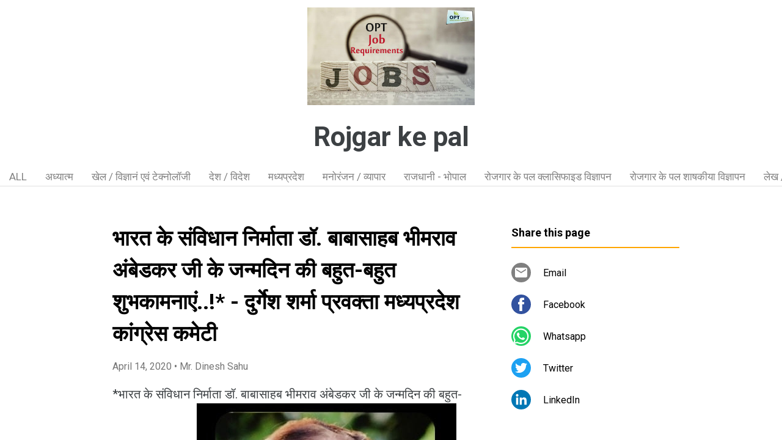

--- FILE ---
content_type: text/html; charset=UTF-8
request_url: https://www.rojgarkepal.page/2020/04/bhaarat-ke-sanvidhaan-nirmaata-Xl3Csc.html
body_size: 17540
content:
<!DOCTYPE html>
<html dir='ltr' xmlns='http://www.w3.org/1999/xhtml' xmlns:b='http://www.google.com/2005/gml/b' xmlns:data='http://www.google.com/2005/gml/data' xmlns:expr='http://www.google.com/2005/gml/expr'>
<head>
<meta content='width=device-width, initial-scale=1' name='viewport'/>
<title>भ&#2366;रत क&#2375; स&#2306;व&#2367;ध&#2366;न न&#2367;र&#2381;म&#2366;त&#2366; ड&#2377;. ब&#2366;ब&#2366;स&#2366;हब भ&#2368;मर&#2366;व अ&#2306;ब&#2375;डकर ज&#2368; क&#2375; जन&#2381;मद&#2367;न क&#2368; बह&#2369;त-बह&#2369;त श&#2369;भक&#2366;मन&#2366;ए&#2306;..!* -  द&#2369;र&#2381;ग&#2375;श शर&#2381;म&#2366; प&#2381;रवक&#2381;त&#2366; मध&#2381;यप&#2381;रद&#2375;श क&#2366;&#2306;ग&#2381;र&#2375;स कम&#2375;ट&#2368;</title>
<meta content='text/html; charset=UTF-8' http-equiv='Content-Type'/>
<!-- Chrome, Firefox OS and Opera -->
<meta content='#ffffff' name='theme-color'/>
<!-- Windows Phone -->
<meta content='#ffffff' name='msapplication-navbutton-color'/>
<meta content='blogger' name='generator'/>
<link href='https://www.rojgarkepal.page/favicon.ico' rel='icon' type='image/x-icon'/>
<link href='https://www.rojgarkepal.page/2020/04/bhaarat-ke-sanvidhaan-nirmaata-Xl3Csc.html' rel='canonical'/>
<!--Can't find substitution for tag [blog.ieCssRetrofitLinks]-->
<link href='https://blogger.googleusercontent.com/img/b/R29vZ2xl/AVvXsEi4MRIgp4c_7buSnOu3DSv_TcCDWt4gfO2hDOEKUSJ2TIf-9BFY6-jGYfNouPpO7mkUoMIwgvskO-RdbH1kGUwhRFjlGJFbobMVMjzz8X_yQb1Wai91SRmHxlnM0S98Ft4ne2qh0IfkCPo/' rel='image_src'/>
<meta content='https://www.rojgarkepal.page/2020/04/bhaarat-ke-sanvidhaan-nirmaata-Xl3Csc.html' property='og:url'/>
<meta content='भारत के संविधान निर्माता डॉ. बाबासाहब भीमराव अंबेडकर जी के जन्मदिन की बहुत-बहुत शुभकामनाएं..!* -  दुर्गेश शर्मा प्रवक्ता मध्यप्रदेश कांग्रेस कमेटी' property='og:title'/>
<meta content='*भारत के संविधान निर्माता डॉ. बाबासाहब भीमराव अंबेडकर जी के जन्मदिन की बहुत-बहुत शुभकामनाएं..!* हमें गर्व है कि बाबासाहब का जन्म मप्र में हु...' property='og:description'/>
<meta content='https://blogger.googleusercontent.com/img/b/R29vZ2xl/AVvXsEi4MRIgp4c_7buSnOu3DSv_TcCDWt4gfO2hDOEKUSJ2TIf-9BFY6-jGYfNouPpO7mkUoMIwgvskO-RdbH1kGUwhRFjlGJFbobMVMjzz8X_yQb1Wai91SRmHxlnM0S98Ft4ne2qh0IfkCPo/w1200-h630-p-k-no-nu/' property='og:image'/>
<style type='text/css'>@font-face{font-family:'Damion';font-style:normal;font-weight:400;font-display:swap;src:url(//fonts.gstatic.com/s/damion/v15/hv-XlzJ3KEUe_YZkZGw2EzJwV9J-.woff2)format('woff2');unicode-range:U+0100-02BA,U+02BD-02C5,U+02C7-02CC,U+02CE-02D7,U+02DD-02FF,U+0304,U+0308,U+0329,U+1D00-1DBF,U+1E00-1E9F,U+1EF2-1EFF,U+2020,U+20A0-20AB,U+20AD-20C0,U+2113,U+2C60-2C7F,U+A720-A7FF;}@font-face{font-family:'Damion';font-style:normal;font-weight:400;font-display:swap;src:url(//fonts.gstatic.com/s/damion/v15/hv-XlzJ3KEUe_YZkamw2EzJwVw.woff2)format('woff2');unicode-range:U+0000-00FF,U+0131,U+0152-0153,U+02BB-02BC,U+02C6,U+02DA,U+02DC,U+0304,U+0308,U+0329,U+2000-206F,U+20AC,U+2122,U+2191,U+2193,U+2212,U+2215,U+FEFF,U+FFFD;}@font-face{font-family:'Playfair Display';font-style:normal;font-weight:900;font-display:swap;src:url(//fonts.gstatic.com/s/playfairdisplay/v40/nuFvD-vYSZviVYUb_rj3ij__anPXJzDwcbmjWBN2PKfsunDTbtPK-F2qC0usEw.woff2)format('woff2');unicode-range:U+0301,U+0400-045F,U+0490-0491,U+04B0-04B1,U+2116;}@font-face{font-family:'Playfair Display';font-style:normal;font-weight:900;font-display:swap;src:url(//fonts.gstatic.com/s/playfairdisplay/v40/nuFvD-vYSZviVYUb_rj3ij__anPXJzDwcbmjWBN2PKfsunDYbtPK-F2qC0usEw.woff2)format('woff2');unicode-range:U+0102-0103,U+0110-0111,U+0128-0129,U+0168-0169,U+01A0-01A1,U+01AF-01B0,U+0300-0301,U+0303-0304,U+0308-0309,U+0323,U+0329,U+1EA0-1EF9,U+20AB;}@font-face{font-family:'Playfair Display';font-style:normal;font-weight:900;font-display:swap;src:url(//fonts.gstatic.com/s/playfairdisplay/v40/nuFvD-vYSZviVYUb_rj3ij__anPXJzDwcbmjWBN2PKfsunDZbtPK-F2qC0usEw.woff2)format('woff2');unicode-range:U+0100-02BA,U+02BD-02C5,U+02C7-02CC,U+02CE-02D7,U+02DD-02FF,U+0304,U+0308,U+0329,U+1D00-1DBF,U+1E00-1E9F,U+1EF2-1EFF,U+2020,U+20A0-20AB,U+20AD-20C0,U+2113,U+2C60-2C7F,U+A720-A7FF;}@font-face{font-family:'Playfair Display';font-style:normal;font-weight:900;font-display:swap;src:url(//fonts.gstatic.com/s/playfairdisplay/v40/nuFvD-vYSZviVYUb_rj3ij__anPXJzDwcbmjWBN2PKfsunDXbtPK-F2qC0s.woff2)format('woff2');unicode-range:U+0000-00FF,U+0131,U+0152-0153,U+02BB-02BC,U+02C6,U+02DA,U+02DC,U+0304,U+0308,U+0329,U+2000-206F,U+20AC,U+2122,U+2191,U+2193,U+2212,U+2215,U+FEFF,U+FFFD;}@font-face{font-family:'Roboto';font-style:italic;font-weight:300;font-stretch:100%;font-display:swap;src:url(//fonts.gstatic.com/s/roboto/v50/KFOKCnqEu92Fr1Mu53ZEC9_Vu3r1gIhOszmOClHrs6ljXfMMLt_QuAX-k3Yi128m0kN2.woff2)format('woff2');unicode-range:U+0460-052F,U+1C80-1C8A,U+20B4,U+2DE0-2DFF,U+A640-A69F,U+FE2E-FE2F;}@font-face{font-family:'Roboto';font-style:italic;font-weight:300;font-stretch:100%;font-display:swap;src:url(//fonts.gstatic.com/s/roboto/v50/KFOKCnqEu92Fr1Mu53ZEC9_Vu3r1gIhOszmOClHrs6ljXfMMLt_QuAz-k3Yi128m0kN2.woff2)format('woff2');unicode-range:U+0301,U+0400-045F,U+0490-0491,U+04B0-04B1,U+2116;}@font-face{font-family:'Roboto';font-style:italic;font-weight:300;font-stretch:100%;font-display:swap;src:url(//fonts.gstatic.com/s/roboto/v50/KFOKCnqEu92Fr1Mu53ZEC9_Vu3r1gIhOszmOClHrs6ljXfMMLt_QuAT-k3Yi128m0kN2.woff2)format('woff2');unicode-range:U+1F00-1FFF;}@font-face{font-family:'Roboto';font-style:italic;font-weight:300;font-stretch:100%;font-display:swap;src:url(//fonts.gstatic.com/s/roboto/v50/KFOKCnqEu92Fr1Mu53ZEC9_Vu3r1gIhOszmOClHrs6ljXfMMLt_QuAv-k3Yi128m0kN2.woff2)format('woff2');unicode-range:U+0370-0377,U+037A-037F,U+0384-038A,U+038C,U+038E-03A1,U+03A3-03FF;}@font-face{font-family:'Roboto';font-style:italic;font-weight:300;font-stretch:100%;font-display:swap;src:url(//fonts.gstatic.com/s/roboto/v50/KFOKCnqEu92Fr1Mu53ZEC9_Vu3r1gIhOszmOClHrs6ljXfMMLt_QuHT-k3Yi128m0kN2.woff2)format('woff2');unicode-range:U+0302-0303,U+0305,U+0307-0308,U+0310,U+0312,U+0315,U+031A,U+0326-0327,U+032C,U+032F-0330,U+0332-0333,U+0338,U+033A,U+0346,U+034D,U+0391-03A1,U+03A3-03A9,U+03B1-03C9,U+03D1,U+03D5-03D6,U+03F0-03F1,U+03F4-03F5,U+2016-2017,U+2034-2038,U+203C,U+2040,U+2043,U+2047,U+2050,U+2057,U+205F,U+2070-2071,U+2074-208E,U+2090-209C,U+20D0-20DC,U+20E1,U+20E5-20EF,U+2100-2112,U+2114-2115,U+2117-2121,U+2123-214F,U+2190,U+2192,U+2194-21AE,U+21B0-21E5,U+21F1-21F2,U+21F4-2211,U+2213-2214,U+2216-22FF,U+2308-230B,U+2310,U+2319,U+231C-2321,U+2336-237A,U+237C,U+2395,U+239B-23B7,U+23D0,U+23DC-23E1,U+2474-2475,U+25AF,U+25B3,U+25B7,U+25BD,U+25C1,U+25CA,U+25CC,U+25FB,U+266D-266F,U+27C0-27FF,U+2900-2AFF,U+2B0E-2B11,U+2B30-2B4C,U+2BFE,U+3030,U+FF5B,U+FF5D,U+1D400-1D7FF,U+1EE00-1EEFF;}@font-face{font-family:'Roboto';font-style:italic;font-weight:300;font-stretch:100%;font-display:swap;src:url(//fonts.gstatic.com/s/roboto/v50/KFOKCnqEu92Fr1Mu53ZEC9_Vu3r1gIhOszmOClHrs6ljXfMMLt_QuGb-k3Yi128m0kN2.woff2)format('woff2');unicode-range:U+0001-000C,U+000E-001F,U+007F-009F,U+20DD-20E0,U+20E2-20E4,U+2150-218F,U+2190,U+2192,U+2194-2199,U+21AF,U+21E6-21F0,U+21F3,U+2218-2219,U+2299,U+22C4-22C6,U+2300-243F,U+2440-244A,U+2460-24FF,U+25A0-27BF,U+2800-28FF,U+2921-2922,U+2981,U+29BF,U+29EB,U+2B00-2BFF,U+4DC0-4DFF,U+FFF9-FFFB,U+10140-1018E,U+10190-1019C,U+101A0,U+101D0-101FD,U+102E0-102FB,U+10E60-10E7E,U+1D2C0-1D2D3,U+1D2E0-1D37F,U+1F000-1F0FF,U+1F100-1F1AD,U+1F1E6-1F1FF,U+1F30D-1F30F,U+1F315,U+1F31C,U+1F31E,U+1F320-1F32C,U+1F336,U+1F378,U+1F37D,U+1F382,U+1F393-1F39F,U+1F3A7-1F3A8,U+1F3AC-1F3AF,U+1F3C2,U+1F3C4-1F3C6,U+1F3CA-1F3CE,U+1F3D4-1F3E0,U+1F3ED,U+1F3F1-1F3F3,U+1F3F5-1F3F7,U+1F408,U+1F415,U+1F41F,U+1F426,U+1F43F,U+1F441-1F442,U+1F444,U+1F446-1F449,U+1F44C-1F44E,U+1F453,U+1F46A,U+1F47D,U+1F4A3,U+1F4B0,U+1F4B3,U+1F4B9,U+1F4BB,U+1F4BF,U+1F4C8-1F4CB,U+1F4D6,U+1F4DA,U+1F4DF,U+1F4E3-1F4E6,U+1F4EA-1F4ED,U+1F4F7,U+1F4F9-1F4FB,U+1F4FD-1F4FE,U+1F503,U+1F507-1F50B,U+1F50D,U+1F512-1F513,U+1F53E-1F54A,U+1F54F-1F5FA,U+1F610,U+1F650-1F67F,U+1F687,U+1F68D,U+1F691,U+1F694,U+1F698,U+1F6AD,U+1F6B2,U+1F6B9-1F6BA,U+1F6BC,U+1F6C6-1F6CF,U+1F6D3-1F6D7,U+1F6E0-1F6EA,U+1F6F0-1F6F3,U+1F6F7-1F6FC,U+1F700-1F7FF,U+1F800-1F80B,U+1F810-1F847,U+1F850-1F859,U+1F860-1F887,U+1F890-1F8AD,U+1F8B0-1F8BB,U+1F8C0-1F8C1,U+1F900-1F90B,U+1F93B,U+1F946,U+1F984,U+1F996,U+1F9E9,U+1FA00-1FA6F,U+1FA70-1FA7C,U+1FA80-1FA89,U+1FA8F-1FAC6,U+1FACE-1FADC,U+1FADF-1FAE9,U+1FAF0-1FAF8,U+1FB00-1FBFF;}@font-face{font-family:'Roboto';font-style:italic;font-weight:300;font-stretch:100%;font-display:swap;src:url(//fonts.gstatic.com/s/roboto/v50/KFOKCnqEu92Fr1Mu53ZEC9_Vu3r1gIhOszmOClHrs6ljXfMMLt_QuAf-k3Yi128m0kN2.woff2)format('woff2');unicode-range:U+0102-0103,U+0110-0111,U+0128-0129,U+0168-0169,U+01A0-01A1,U+01AF-01B0,U+0300-0301,U+0303-0304,U+0308-0309,U+0323,U+0329,U+1EA0-1EF9,U+20AB;}@font-face{font-family:'Roboto';font-style:italic;font-weight:300;font-stretch:100%;font-display:swap;src:url(//fonts.gstatic.com/s/roboto/v50/KFOKCnqEu92Fr1Mu53ZEC9_Vu3r1gIhOszmOClHrs6ljXfMMLt_QuAb-k3Yi128m0kN2.woff2)format('woff2');unicode-range:U+0100-02BA,U+02BD-02C5,U+02C7-02CC,U+02CE-02D7,U+02DD-02FF,U+0304,U+0308,U+0329,U+1D00-1DBF,U+1E00-1E9F,U+1EF2-1EFF,U+2020,U+20A0-20AB,U+20AD-20C0,U+2113,U+2C60-2C7F,U+A720-A7FF;}@font-face{font-family:'Roboto';font-style:italic;font-weight:300;font-stretch:100%;font-display:swap;src:url(//fonts.gstatic.com/s/roboto/v50/KFOKCnqEu92Fr1Mu53ZEC9_Vu3r1gIhOszmOClHrs6ljXfMMLt_QuAj-k3Yi128m0g.woff2)format('woff2');unicode-range:U+0000-00FF,U+0131,U+0152-0153,U+02BB-02BC,U+02C6,U+02DA,U+02DC,U+0304,U+0308,U+0329,U+2000-206F,U+20AC,U+2122,U+2191,U+2193,U+2212,U+2215,U+FEFF,U+FFFD;}@font-face{font-family:'Roboto';font-style:normal;font-weight:400;font-stretch:100%;font-display:swap;src:url(//fonts.gstatic.com/s/roboto/v50/KFO7CnqEu92Fr1ME7kSn66aGLdTylUAMa3GUBHMdazTgWw.woff2)format('woff2');unicode-range:U+0460-052F,U+1C80-1C8A,U+20B4,U+2DE0-2DFF,U+A640-A69F,U+FE2E-FE2F;}@font-face{font-family:'Roboto';font-style:normal;font-weight:400;font-stretch:100%;font-display:swap;src:url(//fonts.gstatic.com/s/roboto/v50/KFO7CnqEu92Fr1ME7kSn66aGLdTylUAMa3iUBHMdazTgWw.woff2)format('woff2');unicode-range:U+0301,U+0400-045F,U+0490-0491,U+04B0-04B1,U+2116;}@font-face{font-family:'Roboto';font-style:normal;font-weight:400;font-stretch:100%;font-display:swap;src:url(//fonts.gstatic.com/s/roboto/v50/KFO7CnqEu92Fr1ME7kSn66aGLdTylUAMa3CUBHMdazTgWw.woff2)format('woff2');unicode-range:U+1F00-1FFF;}@font-face{font-family:'Roboto';font-style:normal;font-weight:400;font-stretch:100%;font-display:swap;src:url(//fonts.gstatic.com/s/roboto/v50/KFO7CnqEu92Fr1ME7kSn66aGLdTylUAMa3-UBHMdazTgWw.woff2)format('woff2');unicode-range:U+0370-0377,U+037A-037F,U+0384-038A,U+038C,U+038E-03A1,U+03A3-03FF;}@font-face{font-family:'Roboto';font-style:normal;font-weight:400;font-stretch:100%;font-display:swap;src:url(//fonts.gstatic.com/s/roboto/v50/KFO7CnqEu92Fr1ME7kSn66aGLdTylUAMawCUBHMdazTgWw.woff2)format('woff2');unicode-range:U+0302-0303,U+0305,U+0307-0308,U+0310,U+0312,U+0315,U+031A,U+0326-0327,U+032C,U+032F-0330,U+0332-0333,U+0338,U+033A,U+0346,U+034D,U+0391-03A1,U+03A3-03A9,U+03B1-03C9,U+03D1,U+03D5-03D6,U+03F0-03F1,U+03F4-03F5,U+2016-2017,U+2034-2038,U+203C,U+2040,U+2043,U+2047,U+2050,U+2057,U+205F,U+2070-2071,U+2074-208E,U+2090-209C,U+20D0-20DC,U+20E1,U+20E5-20EF,U+2100-2112,U+2114-2115,U+2117-2121,U+2123-214F,U+2190,U+2192,U+2194-21AE,U+21B0-21E5,U+21F1-21F2,U+21F4-2211,U+2213-2214,U+2216-22FF,U+2308-230B,U+2310,U+2319,U+231C-2321,U+2336-237A,U+237C,U+2395,U+239B-23B7,U+23D0,U+23DC-23E1,U+2474-2475,U+25AF,U+25B3,U+25B7,U+25BD,U+25C1,U+25CA,U+25CC,U+25FB,U+266D-266F,U+27C0-27FF,U+2900-2AFF,U+2B0E-2B11,U+2B30-2B4C,U+2BFE,U+3030,U+FF5B,U+FF5D,U+1D400-1D7FF,U+1EE00-1EEFF;}@font-face{font-family:'Roboto';font-style:normal;font-weight:400;font-stretch:100%;font-display:swap;src:url(//fonts.gstatic.com/s/roboto/v50/KFO7CnqEu92Fr1ME7kSn66aGLdTylUAMaxKUBHMdazTgWw.woff2)format('woff2');unicode-range:U+0001-000C,U+000E-001F,U+007F-009F,U+20DD-20E0,U+20E2-20E4,U+2150-218F,U+2190,U+2192,U+2194-2199,U+21AF,U+21E6-21F0,U+21F3,U+2218-2219,U+2299,U+22C4-22C6,U+2300-243F,U+2440-244A,U+2460-24FF,U+25A0-27BF,U+2800-28FF,U+2921-2922,U+2981,U+29BF,U+29EB,U+2B00-2BFF,U+4DC0-4DFF,U+FFF9-FFFB,U+10140-1018E,U+10190-1019C,U+101A0,U+101D0-101FD,U+102E0-102FB,U+10E60-10E7E,U+1D2C0-1D2D3,U+1D2E0-1D37F,U+1F000-1F0FF,U+1F100-1F1AD,U+1F1E6-1F1FF,U+1F30D-1F30F,U+1F315,U+1F31C,U+1F31E,U+1F320-1F32C,U+1F336,U+1F378,U+1F37D,U+1F382,U+1F393-1F39F,U+1F3A7-1F3A8,U+1F3AC-1F3AF,U+1F3C2,U+1F3C4-1F3C6,U+1F3CA-1F3CE,U+1F3D4-1F3E0,U+1F3ED,U+1F3F1-1F3F3,U+1F3F5-1F3F7,U+1F408,U+1F415,U+1F41F,U+1F426,U+1F43F,U+1F441-1F442,U+1F444,U+1F446-1F449,U+1F44C-1F44E,U+1F453,U+1F46A,U+1F47D,U+1F4A3,U+1F4B0,U+1F4B3,U+1F4B9,U+1F4BB,U+1F4BF,U+1F4C8-1F4CB,U+1F4D6,U+1F4DA,U+1F4DF,U+1F4E3-1F4E6,U+1F4EA-1F4ED,U+1F4F7,U+1F4F9-1F4FB,U+1F4FD-1F4FE,U+1F503,U+1F507-1F50B,U+1F50D,U+1F512-1F513,U+1F53E-1F54A,U+1F54F-1F5FA,U+1F610,U+1F650-1F67F,U+1F687,U+1F68D,U+1F691,U+1F694,U+1F698,U+1F6AD,U+1F6B2,U+1F6B9-1F6BA,U+1F6BC,U+1F6C6-1F6CF,U+1F6D3-1F6D7,U+1F6E0-1F6EA,U+1F6F0-1F6F3,U+1F6F7-1F6FC,U+1F700-1F7FF,U+1F800-1F80B,U+1F810-1F847,U+1F850-1F859,U+1F860-1F887,U+1F890-1F8AD,U+1F8B0-1F8BB,U+1F8C0-1F8C1,U+1F900-1F90B,U+1F93B,U+1F946,U+1F984,U+1F996,U+1F9E9,U+1FA00-1FA6F,U+1FA70-1FA7C,U+1FA80-1FA89,U+1FA8F-1FAC6,U+1FACE-1FADC,U+1FADF-1FAE9,U+1FAF0-1FAF8,U+1FB00-1FBFF;}@font-face{font-family:'Roboto';font-style:normal;font-weight:400;font-stretch:100%;font-display:swap;src:url(//fonts.gstatic.com/s/roboto/v50/KFO7CnqEu92Fr1ME7kSn66aGLdTylUAMa3OUBHMdazTgWw.woff2)format('woff2');unicode-range:U+0102-0103,U+0110-0111,U+0128-0129,U+0168-0169,U+01A0-01A1,U+01AF-01B0,U+0300-0301,U+0303-0304,U+0308-0309,U+0323,U+0329,U+1EA0-1EF9,U+20AB;}@font-face{font-family:'Roboto';font-style:normal;font-weight:400;font-stretch:100%;font-display:swap;src:url(//fonts.gstatic.com/s/roboto/v50/KFO7CnqEu92Fr1ME7kSn66aGLdTylUAMa3KUBHMdazTgWw.woff2)format('woff2');unicode-range:U+0100-02BA,U+02BD-02C5,U+02C7-02CC,U+02CE-02D7,U+02DD-02FF,U+0304,U+0308,U+0329,U+1D00-1DBF,U+1E00-1E9F,U+1EF2-1EFF,U+2020,U+20A0-20AB,U+20AD-20C0,U+2113,U+2C60-2C7F,U+A720-A7FF;}@font-face{font-family:'Roboto';font-style:normal;font-weight:400;font-stretch:100%;font-display:swap;src:url(//fonts.gstatic.com/s/roboto/v50/KFO7CnqEu92Fr1ME7kSn66aGLdTylUAMa3yUBHMdazQ.woff2)format('woff2');unicode-range:U+0000-00FF,U+0131,U+0152-0153,U+02BB-02BC,U+02C6,U+02DA,U+02DC,U+0304,U+0308,U+0329,U+2000-206F,U+20AC,U+2122,U+2191,U+2193,U+2212,U+2215,U+FEFF,U+FFFD;}@font-face{font-family:'Roboto';font-style:normal;font-weight:700;font-stretch:100%;font-display:swap;src:url(//fonts.gstatic.com/s/roboto/v50/KFO7CnqEu92Fr1ME7kSn66aGLdTylUAMa3GUBHMdazTgWw.woff2)format('woff2');unicode-range:U+0460-052F,U+1C80-1C8A,U+20B4,U+2DE0-2DFF,U+A640-A69F,U+FE2E-FE2F;}@font-face{font-family:'Roboto';font-style:normal;font-weight:700;font-stretch:100%;font-display:swap;src:url(//fonts.gstatic.com/s/roboto/v50/KFO7CnqEu92Fr1ME7kSn66aGLdTylUAMa3iUBHMdazTgWw.woff2)format('woff2');unicode-range:U+0301,U+0400-045F,U+0490-0491,U+04B0-04B1,U+2116;}@font-face{font-family:'Roboto';font-style:normal;font-weight:700;font-stretch:100%;font-display:swap;src:url(//fonts.gstatic.com/s/roboto/v50/KFO7CnqEu92Fr1ME7kSn66aGLdTylUAMa3CUBHMdazTgWw.woff2)format('woff2');unicode-range:U+1F00-1FFF;}@font-face{font-family:'Roboto';font-style:normal;font-weight:700;font-stretch:100%;font-display:swap;src:url(//fonts.gstatic.com/s/roboto/v50/KFO7CnqEu92Fr1ME7kSn66aGLdTylUAMa3-UBHMdazTgWw.woff2)format('woff2');unicode-range:U+0370-0377,U+037A-037F,U+0384-038A,U+038C,U+038E-03A1,U+03A3-03FF;}@font-face{font-family:'Roboto';font-style:normal;font-weight:700;font-stretch:100%;font-display:swap;src:url(//fonts.gstatic.com/s/roboto/v50/KFO7CnqEu92Fr1ME7kSn66aGLdTylUAMawCUBHMdazTgWw.woff2)format('woff2');unicode-range:U+0302-0303,U+0305,U+0307-0308,U+0310,U+0312,U+0315,U+031A,U+0326-0327,U+032C,U+032F-0330,U+0332-0333,U+0338,U+033A,U+0346,U+034D,U+0391-03A1,U+03A3-03A9,U+03B1-03C9,U+03D1,U+03D5-03D6,U+03F0-03F1,U+03F4-03F5,U+2016-2017,U+2034-2038,U+203C,U+2040,U+2043,U+2047,U+2050,U+2057,U+205F,U+2070-2071,U+2074-208E,U+2090-209C,U+20D0-20DC,U+20E1,U+20E5-20EF,U+2100-2112,U+2114-2115,U+2117-2121,U+2123-214F,U+2190,U+2192,U+2194-21AE,U+21B0-21E5,U+21F1-21F2,U+21F4-2211,U+2213-2214,U+2216-22FF,U+2308-230B,U+2310,U+2319,U+231C-2321,U+2336-237A,U+237C,U+2395,U+239B-23B7,U+23D0,U+23DC-23E1,U+2474-2475,U+25AF,U+25B3,U+25B7,U+25BD,U+25C1,U+25CA,U+25CC,U+25FB,U+266D-266F,U+27C0-27FF,U+2900-2AFF,U+2B0E-2B11,U+2B30-2B4C,U+2BFE,U+3030,U+FF5B,U+FF5D,U+1D400-1D7FF,U+1EE00-1EEFF;}@font-face{font-family:'Roboto';font-style:normal;font-weight:700;font-stretch:100%;font-display:swap;src:url(//fonts.gstatic.com/s/roboto/v50/KFO7CnqEu92Fr1ME7kSn66aGLdTylUAMaxKUBHMdazTgWw.woff2)format('woff2');unicode-range:U+0001-000C,U+000E-001F,U+007F-009F,U+20DD-20E0,U+20E2-20E4,U+2150-218F,U+2190,U+2192,U+2194-2199,U+21AF,U+21E6-21F0,U+21F3,U+2218-2219,U+2299,U+22C4-22C6,U+2300-243F,U+2440-244A,U+2460-24FF,U+25A0-27BF,U+2800-28FF,U+2921-2922,U+2981,U+29BF,U+29EB,U+2B00-2BFF,U+4DC0-4DFF,U+FFF9-FFFB,U+10140-1018E,U+10190-1019C,U+101A0,U+101D0-101FD,U+102E0-102FB,U+10E60-10E7E,U+1D2C0-1D2D3,U+1D2E0-1D37F,U+1F000-1F0FF,U+1F100-1F1AD,U+1F1E6-1F1FF,U+1F30D-1F30F,U+1F315,U+1F31C,U+1F31E,U+1F320-1F32C,U+1F336,U+1F378,U+1F37D,U+1F382,U+1F393-1F39F,U+1F3A7-1F3A8,U+1F3AC-1F3AF,U+1F3C2,U+1F3C4-1F3C6,U+1F3CA-1F3CE,U+1F3D4-1F3E0,U+1F3ED,U+1F3F1-1F3F3,U+1F3F5-1F3F7,U+1F408,U+1F415,U+1F41F,U+1F426,U+1F43F,U+1F441-1F442,U+1F444,U+1F446-1F449,U+1F44C-1F44E,U+1F453,U+1F46A,U+1F47D,U+1F4A3,U+1F4B0,U+1F4B3,U+1F4B9,U+1F4BB,U+1F4BF,U+1F4C8-1F4CB,U+1F4D6,U+1F4DA,U+1F4DF,U+1F4E3-1F4E6,U+1F4EA-1F4ED,U+1F4F7,U+1F4F9-1F4FB,U+1F4FD-1F4FE,U+1F503,U+1F507-1F50B,U+1F50D,U+1F512-1F513,U+1F53E-1F54A,U+1F54F-1F5FA,U+1F610,U+1F650-1F67F,U+1F687,U+1F68D,U+1F691,U+1F694,U+1F698,U+1F6AD,U+1F6B2,U+1F6B9-1F6BA,U+1F6BC,U+1F6C6-1F6CF,U+1F6D3-1F6D7,U+1F6E0-1F6EA,U+1F6F0-1F6F3,U+1F6F7-1F6FC,U+1F700-1F7FF,U+1F800-1F80B,U+1F810-1F847,U+1F850-1F859,U+1F860-1F887,U+1F890-1F8AD,U+1F8B0-1F8BB,U+1F8C0-1F8C1,U+1F900-1F90B,U+1F93B,U+1F946,U+1F984,U+1F996,U+1F9E9,U+1FA00-1FA6F,U+1FA70-1FA7C,U+1FA80-1FA89,U+1FA8F-1FAC6,U+1FACE-1FADC,U+1FADF-1FAE9,U+1FAF0-1FAF8,U+1FB00-1FBFF;}@font-face{font-family:'Roboto';font-style:normal;font-weight:700;font-stretch:100%;font-display:swap;src:url(//fonts.gstatic.com/s/roboto/v50/KFO7CnqEu92Fr1ME7kSn66aGLdTylUAMa3OUBHMdazTgWw.woff2)format('woff2');unicode-range:U+0102-0103,U+0110-0111,U+0128-0129,U+0168-0169,U+01A0-01A1,U+01AF-01B0,U+0300-0301,U+0303-0304,U+0308-0309,U+0323,U+0329,U+1EA0-1EF9,U+20AB;}@font-face{font-family:'Roboto';font-style:normal;font-weight:700;font-stretch:100%;font-display:swap;src:url(//fonts.gstatic.com/s/roboto/v50/KFO7CnqEu92Fr1ME7kSn66aGLdTylUAMa3KUBHMdazTgWw.woff2)format('woff2');unicode-range:U+0100-02BA,U+02BD-02C5,U+02C7-02CC,U+02CE-02D7,U+02DD-02FF,U+0304,U+0308,U+0329,U+1D00-1DBF,U+1E00-1E9F,U+1EF2-1EFF,U+2020,U+20A0-20AB,U+20AD-20C0,U+2113,U+2C60-2C7F,U+A720-A7FF;}@font-face{font-family:'Roboto';font-style:normal;font-weight:700;font-stretch:100%;font-display:swap;src:url(//fonts.gstatic.com/s/roboto/v50/KFO7CnqEu92Fr1ME7kSn66aGLdTylUAMa3yUBHMdazQ.woff2)format('woff2');unicode-range:U+0000-00FF,U+0131,U+0152-0153,U+02BB-02BC,U+02C6,U+02DA,U+02DC,U+0304,U+0308,U+0329,U+2000-206F,U+20AC,U+2122,U+2191,U+2193,U+2212,U+2215,U+FEFF,U+FFFD;}</style>
<style id='page-skin-1' type='text/css'><!--
/*! normalize.css v3.0.1 | MIT License | git.io/normalize */html{font-family:sans-serif;-ms-text-size-adjust:100%;-webkit-text-size-adjust:100%}body{margin:0}article,aside,details,figcaption,figure,footer,header,hgroup,main,nav,section,summary{display:block}audio,canvas,progress,video{display:inline-block;vertical-align:baseline}audio:not([controls]){display:none;height:0}[hidden],template{display:none}a{background:transparent}a:active,a:hover{outline:0}abbr[title]{border-bottom:1px dotted}b,strong{font-weight:bold}dfn{font-style:italic}h1{font-size:2em;margin:.67em 0}mark{background:#ff0;color:#000}small{font-size:80%}sub,sup{font-size:75%;line-height:0;position:relative;vertical-align:baseline}sup{top:-0.5em}sub{bottom:-0.25em}img{border:0}svg:not(:root){overflow:hidden}figure{margin:1em 40px}hr{-moz-box-sizing:content-box;box-sizing:content-box;height:0}pre{overflow:auto}code,kbd,pre,samp{font-family:monospace,monospace;font-size:1em}button,input,optgroup,select,textarea{color:inherit;font:inherit;margin:0}button{overflow:visible}button,select{text-transform:none}button,html input[type="button"],input[type="reset"],input[type="submit"]{-webkit-appearance:button;cursor:pointer}button[disabled],html input[disabled]{cursor:default}button::-moz-focus-inner,input::-moz-focus-inner{border:0;padding:0}input{line-height:normal}input[type="checkbox"],input[type="radio"]{box-sizing:border-box;padding:0}input[type="number"]::-webkit-inner-spin-button,input[type="number"]::-webkit-outer-spin-button{height:auto}input[type="search"]{-webkit-appearance:textfield;-moz-box-sizing:content-box;-webkit-box-sizing:content-box;box-sizing:content-box}input[type="search"]::-webkit-search-cancel-button,input[type="search"]::-webkit-search-decoration{-webkit-appearance:none}fieldset{border:1px solid #c0c0c0;margin:0 2px;padding:.35em .625em .75em}legend{border:0;padding:0}textarea{overflow:auto}optgroup{font-weight:bold}table{border-collapse:collapse;border-spacing:0}td,th{padding:0}
/*!************************************************
* Blogger Template Style
* Name: Contempo
**************************************************/
html{
height: 100%;
font-family: Roboto, sans-serif;
}
body{
overflow-wrap:break-word;
word-break:break-word;
word-wrap:break-word;
height: 100%;
}
.hidden{
display: none;
}
.visible-mobile{
display: block;
}
.invisible{
visibility:hidden
}
.inline-ad{
border-bottom: 1px solid #e0e0e0;
}
.container::after,.float-container::after{
clear:both;
content:'';
display:table
}
.clearboth{
clear:both
}
.page{
display: flex;
flex-direction: column;
overflow: hidden;
height: 100%;
}
#header{
border-bottom: 1px solid #e0e0e0;
background-color: #ffffff;
}
.Header{
display: flex;
height: 56px;
align-items: center;
justify-content: space-between;
}
.header-page-logo img{
margin: 12px 0 12px 16px;
height: 32px;
max-width: 64px;
flex-shrink: 0;
flex-basis: 32px;
}
.header-title{
flex-grow: 1;
flex-shrink: 1;
overflow-x: scroll;
}
.header-title h1{
line-height: 24px;
font-size: 20px;
font-weight: 600;
color: #3c4043;
margin-left: 16px;
white-space: nowrap;
flex-grow: 1;
}
.header-title a{
text-decoration: none;
color: #3c4043;
}
.mobile-nav-buttons{
display: flex;
align-items: center;
margin-right: 16px;
margin-left: 16px;
}
.mobile-nav-buttons img{
height: 24px;
width: 24px;
}
.label-section{
display: flex;
overflow-x: auto
}
.highlight-label{
border-bottom: 3px solid #fbb305;
color: #3c4043 !important;
}
.label-name{
padding: 10px 15px 5px 15px;
font-size: 17px;
color: #808080;
text-decoration: none;
flex: 0 0 auto;
}
.under-header{
flex-grow: 1;
display: flex;
flex-direction: column;
overflow: auto;
}
#blog-content{
width: 100%;
}
.page-body{
flex: 1;
outline: none;
background-color: #ffffff;
max-width: 728px;
align-self: center;
width: 100%;
}
.FeaturedPost a{
text-decoration: none;
}
.FeaturedPost img{
object-fit: cover;
width: 100%;
height: 130px;
object-position: center;
float: none;
border-radius: 0px;
margin: 5px 0px 7px 0px;
}
.post{
display: flex;
flex-direction: row;
justify-content: space-between;
padding: 10px 0;
border-bottom: solid 1px rgba(0,0,0,0.12);
font-style: normal;
}
.post-snippet-text{
flex: 1;
margin: 0 10px;
display: flex;
flex-direction: column;
height: 128px;
max-width: calc(100% - 20px);
min-width: 140px;
}
.post-snippet-text a{
text-decoration: none;
color: #0080FF;
font-style: normal;
}
.post-snippet{
color: grey;
margin-bottom: 10px;
overflow: hidden;
flex: 1;
height: 42px;
line-height: 21px;
font-size: 14px;
}
.snippet-image{
margin-right: 10px;
margin-left: 15px;
margin-top: 2px;
}
.snippet-image img{
border-radius: 8px;
height: 90px;
width: 90px;
object-fit: cover;
}
.post-link{
text-decoration: none;
}
.post-full .post-title{
margin: 20px 16px 12px;
font-weight: 600;
color: #202124;
line-height: 42px;
font-size: 28px;
max-height: none;
height: auto;
}
.post-title{
margin-bottom: 10px;
color: #212121;
font-size: 16px;
line-height: 24px;
height: 48px;
overflow: hidden;
text-overflow: ellipsis;
font-weight: 600;
}
.FeaturedPost .post .post-title{
font-size: 20px;
line-height: 30px;
height: 60px;
}
.FeaturedPost .post .post-snippet-text{
height: 140px;
}
.contentdate{
font-size: 12px;
line-height: 18px;
color: #757575;
font-style: normal;
height: 20px;
white-space: nowrap;
overflow: hidden;
width: 100%;
text-overflow: ellipsis;
}
.post-full .contentdate{
margin: 16px;
color: #3c4043;
height: auto;
width: calc(100% - 32px);
white-space: normal;
font-size: 14px;
line-height: 21px;
}
.post-body{
margin: 16px 16px 32px 16px;
font-size: 20px;
line-height: 1.5;
color: #3c4043;
}
.post-body img {
max-width: 100%;
height: auto;
}
.navlekha-video-container {
clear: both;
text-align: center;
position: relative;
overflow: hidden;
padding-top: 50%;
}
.navlekha-video-content {
position: absolute;
top: 0;
left: 0;
width: 100%;
height: 100%;
border: 0;
}
.blog-pager{
background-color: #fbc43a;
border-radius: 4px;
height: 36px;
width: 178px;
align-items: center;
display: flex;
justify-content: center;
margin: 15px auto 0px auto;
font-size: 14px;
text-decoration: none;
}
.blog-pager-link{
color: black;
}
.blog-pagination{
display: flex;
flex-direction: column-reverse;
padding: 0 0 15px 0;
font-style: normal;
}
#top-ra{
list-style: none;
padding-left: 5px;
margin: 0;
}
#top-ra > .comment{
display: flex;
flex-direction: column;
padding: 15px 0px;
position: relative;
}
.comment{
list-style: none;
}
#comments{
margin: 0 16px;
}
.comment-block{
padding: 7px 0 7px 60px;
}
.comment-replybox-thread{
padding-left: 15px;
}
.comments-title{
border-bottom: 1px solid #e0e0e0;
font-size: 17px;
padding-bottom: 12px;
padding-left: 10px;
}
.continue{
margin: 15px 0px;
}
.comment-reply{
text-decoration: none;
text-transform: uppercase;
}
#comment-post-message{
display: none;
}
.avatar-image-container{
position: absolute;
margin: 7px 30px 0 5px;
}
.datetime.secondary-text{
margin-left: 10px;
font-size: 15px;
}
.datetime.secondary-text a{
color: grey;
text-decoration: none;
font-style: italic;
}
.user a{
font-size: 15px;
text-decoration: none;
color: black;
font-style: initial;
font-weight: 600;
}
.comment-actions a{
text-decoration: none;
text-transform: uppercase;
margin-right: 20px;
font-weight: 600;
font-size: 15px;
}
.comment-content{
font-size: 14px;
margin: 12px 0;
}
.thread-toggle{
display:none;
}
.thread-chrome{
padding-left: 60px;
}
.comment-post-message{
display: none;
}
footer{
display: contents;
}
#HTML1{
border-top: 1px solid #e0e0e0;
display: flex;
justify-content: center;
}
.footer{
padding: 18px 0 18px;
display: flex;
flex-direction: column;
text-decoration: none;
max-width: 728px;
flex-grow: 1;
}
.footer *{
margin-left: 16px;
}
.footer span{
font-size: 12px;
color: rgba(95, 99, 104, 0.87);
margin-bottom: 8px;
font-style: normal;
}
.vistaarLogo{
width: 108px;
height: 16px;
}
.hidden-mobile{
display: none;
}
.popup-dialog{
display: block;
position: fixed;
width: 100%;
top: 0;
height: 100%;
background-color: white;
}
.side-heading{
font-size: 20px;
height: 24px;
font-weight: 600;
}
.side-header{
display: flex;
border-bottom: 1px solid #e0e0e0;
justify-content: space-between;
padding: 16px;
}
.contact-content{
margin: 15px 24px 50px 24px;
}
.contact-row{
margin-bottom: 16px;
align-items: center;
display: flex;
font-size: 14px;
}
.contact-row img{
width: 24px;
height: 24px;
margin-right: 32px;
}
.publisher-heading{
font-family: Roboto, Helvetica, sans-serif;
font-size: 18px;
font-weight: 600;
margin: 32px 0 15px 0;
border-bottom: solid 2px orange;
padding-bottom: 12px;
}
.about-info{
margin-bottom: 32px;
margin-top: 12px;
line-height: 20px;
font-size: 14px;
}
.contact{
margin-right: 16px;
}
.share-button-mobile{
margin-left: 16px;
}
.sharebuttons{
display: flex;
flex-wrap: wrap;
max-width: 300px;
margin: 10px auto 40px auto;
}
.sharebutton-row{
display: flex;
flex-direction: column;
}
.sharebutton-row img{
border-radius: 20px;
margin: 24px 30px 10px 30px;
width: 40px;
height: 40px;
cursor: pointer;
}
.sharebutton-row div{
margin: auto 0;
text-align: center;
vertical-align: middle;
}
.share-email{
background-color: grey;
padding: 4px;
width: 32px !important;
height: 32px !important;
}
.share-message{
background-color: grey;
padding: 4px;
width: 32px !important;
height: 32px !important;
}
.share-facebook{
background-color: #32529f;
}
.share-whatsapp{
background-color: #25d366;
}
.share-twitter{
background-color: #1da1f2;
}
.share-linkedin{
background-color: #0077b5;
}
.cover{
background-color: black;
width: 100%;
height: 100%;
position: fixed;
opacity: 50%;
top: 0;
left: 0;
}
.PopularPosts{
margin: 20px 15px 0 15px;
border-bottom: solid 1px rgba(0,0,0,0.12);
}
.PopularPosts .snippet-image img{
height: 65px;
width: 65px;
}
.PopularPosts .post-snippet-text{
margin: 0;
}
.PopularPosts .post{
border-top: solid 1px rgba(0,0,0,0.12);
border-bottom: none;
}
.popularPostTitle{
font-size: 17px;
padding-bottom: 12px;
}
#side-bar{
font-style: normal;
}
#AdSense1 {
display: none;
}
@media only screen and (max-width: 800px) and (min-width: 550px) {
.popup-dialog{
width: 90%;
left: 5%;
top: 20%;
height: auto;
border-radius: 4px;
box-shadow: 0 0 30px black;
}
.sharebuttons{
max-width: 80%;
justify-content: center;
}
.share-message, .share-message + div{
display: none;
}
.page-body{
display: flex;
justify-content: center;
max-width: 650px;
}
.FeaturedPost img{
height: 175px;
border-radius: 10px;
margin: 5px 0 0 0;
}
.PopularPosts .post-titletext{
font-size: 20px;
}
.PopularPosts .snippet-image img{
height: 110px;
width: 110px;
}
.PopularPosts .post{
height: 110px;
}
.PopularPosts .post-snippet-text {
margin: 0 10px;
}
.footer{
max-width: 650px;
}
}
@media only screen and (min-width: 801px) {
#AdSense1 {
display: block;
}
.visible-mobile{
display: none;
}
.page{
display: block;
overflow: scroll;
}
.page-body{
display: flex;
justify-content: center;
max-width: 1024px;
}
.Header{
flex-direction: column;
padding-top: 24px;
padding-bottom: 28px;
padding: 12px 24px;
height: unset;
}
.header-page-logo img{
float: unset;
margin: 0px 0px 15px 0px;
height: 160px;
max-width: unset;
}
.header-title{
overflow-x: hidden;
}
.header-title h1{
font-size: 44px;
margin: 0px 16px 0px;
line-height: 66px;
max-width: 1024px;
white-space: normal;
text-align: center;
}
.under-header{
overflow: initial;
}
.mobile-nav-buttons{
display: none;
}
.label-section{
width: fit-content;
margin: auto;
}
#blog-content{
padding: 40px 20px 0px 40px;
min-width: 270px;
flex: 1;
}
.post{
padding: 24px 0px;
height: 152px;
}
.FeaturedPost .post {
height: 166px;
}
.post-full .post-title{
font-size: 35px;
line-height: 52.5px;
color: #000000;
}
.post-title{
line-height: 33px;
font-size: 22px;
height: 66px;
overflow: hidden;
margin-bottom: 6px;
min-height: 32px;
font-weight: 600;
}
.post-snippet{
margin-bottom: 10px;
line-height: 25px;
height: 50px;
font-size: 16px;
}
.post-snippet-text{
margin: 0;
height: 152px;
}
.snippet-image{
margin-left: 20px;
}
.snippet-image img{
height: 105px;
width: 105px;
}
.FeaturedPost .post .post-title{
font-size: 26px;
line-height: 40px;
height: 80px;
}
.FeaturedPost .post .post-snippet-text{
height: 166px;
}
.post-full .contentdate{
font-size: 16px;
color: rgba(0, 0, 0, 0.54);
}
.contentdate{
font-size: 14px;
line-height: 20px;
}
.blog-pager{
margin: 32px auto;
font-size: 16px;
}
.blog-pagination{
flex-direction: row;
padding: 0;
}
.FeaturedPost img{
border-radius: 8px;
margin: 0px;
}
.hidden-mobile{
display: block;
}
#side-bar{
display: block;
position: initial !important;
width: 275px;
padding-top: 40px;
margin: 0 40px 0 20px;
}
#pub-info{
display: none;
}
.side-header {
border-bottom: solid 2px orange;
padding: 0 0 10px 0;
margin-bottom: 14px;
}
.side-header img{
display: none;
}
.side-heading{
font-size: 18px;
}
.cover{
display: none;
}
.popup-dialog{
position: initial;
width: auto;
height: auto;
}
.side-section{
margin-right: 16px;
}
.contact-content{
margin: 0;
display: flex;
flex-direction: column-reverse;
}
.contact-row{
margin-bottom: 26px;
}
.contact-row img{
margin-right: 12px;
}
.about{
font-size: 14px;
}
#share-wrapper{
padding-top: 25px;
padding-bottom: 25px;
font-style: normal;
}
.sharebuttons{
flex-direction: column;
}
.sharebutton-row{
flex-direction: row;
}
.sharebutton-row img{
margin: 10px 20px 10px 0;
width: 32px;
height: 32px;
}
.share-email{
padding: 4px;
width: 24px !important;
height: 24px !important;
}
.share-message, .share-message + div{
display: none;
}
#HTML1{
display: flex;
border-top: 1px solid #e0e0e0;
justify-content: center;
}
#HTML2{
font-style: normal;
}
.footer{
max-width: 990px;
width: 100%;
padding-left: 40px;
}
.footer *{
margin-left: 0;
}
.PopularPosts .post-titletext{
font-size: 20px;
}
.PopularPosts .snippet-image img{
height: 110px;
width: 110px;
}
.PopularPosts .post{
height: 110px;
}
.PopularPosts .post-snippet-text {
margin: 0 10px;
}
.blog-posts{
max-width: 625px;
}
}

--></style>
<style id='template-skin-1' type='text/css'><!--
body#layout .hidden,
body#layout .invisible {
display: inherit;
}
body#layout .navigation {
display: none;
}
body#layout .page,
body#layout .sidebar_top,
body#layout .sidebar_bottom {
display: inline-block;
left: inherit;
position: relative;
vertical-align: top;
}
body#layout .page {
float: right;
margin-left: 20px;
width: 55%;
}
body#layout .sidebar-container {
float: right;
width: 40%;
}
body#layout .hamburger-menu {
display: none;
}
--></style>
<script async='async' src='https://www.gstatic.com/external_hosted/clipboardjs/clipboard.min.js'></script>
<link href='https://www.blogger.com/dyn-css/authorization.css?targetBlogID=5671953474679197798&amp;zx=b2d556f4-49b7-4da8-abc2-f30faebae071' media='none' onload='if(media!=&#39;all&#39;)media=&#39;all&#39;' rel='stylesheet'/><noscript><link href='https://www.blogger.com/dyn-css/authorization.css?targetBlogID=5671953474679197798&amp;zx=b2d556f4-49b7-4da8-abc2-f30faebae071' rel='stylesheet'/></noscript>
<meta name='google-adsense-platform-account' content='ca-host-pub-1556223355139109'/>
<meta name='google-adsense-platform-domain' content='blogspot.com'/>

</head>
<body class='item-view version-1-3-0'>
<div class='page'>
<header class='centered-top-container' role='banner'>
<div class='container section' id='header' name='Header'><div class='widget Header' data-version='2' id='Header1'>
<div class='header-page-logo'>
<img id='publisher-logo' src='https://1.bp.blogspot.com/o_G-3iER33Cy51mrsIh1zVu0bH-OI0iK0QTlhxQKyu1-QyyNJpRc9EyQp6BQzlnWA-_VssaiVrTfbOk0'/>
</div>
<div class='header-title'>
<h1>
<a href='https://www.rojgarkepal.page/'>
Rojgar ke pal
</a>
</h1>
</div>
<div class='mobile-nav-buttons'>
<img class='contact' id='contact-button' src='[data-uri]'/>
<img id='share-button-mobile' src='[data-uri]'/>
</div>
</div><div class='widget Label' data-version='2' id='Label1'>
<div class='label-section'>
<a class='label-name' href='/' id='all-labels'>
                              ALL
                          </a>
<a class='label-name' href='https://www.rojgarkepal.page/search/label/%E0%A4%85%E0%A4%A7%E0%A5%8D%E0%A4%AF%E0%A4%BE%E0%A4%A4%E0%A5%8D%E0%A4%AE'>
अध&#2381;य&#2366;त&#2381;म
</a>
<a class='label-name' href='https://www.rojgarkepal.page/search/label/%E0%A4%96%E0%A5%87%E0%A4%B2%20%2F%20%E0%A4%B5%E0%A4%BF%E0%A4%9C%E0%A5%8D%E0%A4%9E%E0%A4%BE%E0%A4%A8%E0%A4%82%20%E0%A4%8F%E0%A4%B5%E0%A4%82%20%E0%A4%9F%E0%A5%87%E0%A4%95%E0%A5%8D%E0%A4%A8%E0%A5%8B%E0%A4%B2%E0%A5%89%E0%A4%9C%E0%A5%80'>
ख&#2375;ल / व&#2367;ज&#2381;ञ&#2366;न&#2306; एव&#2306; ट&#2375;क&#2381;न&#2379;ल&#2377;ज&#2368;
</a>
<a class='label-name' href='https://www.rojgarkepal.page/search/label/%E0%A4%A6%E0%A5%87%E0%A4%B6%20%2F%20%E0%A4%B5%E0%A4%BF%E0%A4%A6%E0%A5%87%E0%A4%B6'>
द&#2375;श / व&#2367;द&#2375;श
</a>
<a class='label-name' href='https://www.rojgarkepal.page/search/label/%E0%A4%AE%E0%A4%A7%E0%A5%8D%E0%A4%AF%E0%A4%AA%E0%A5%8D%E0%A4%B0%E0%A4%A6%E0%A5%87%E0%A4%B6'>
मध&#2381;यप&#2381;रद&#2375;श
</a>
<a class='label-name' href='https://www.rojgarkepal.page/search/label/%E0%A4%AE%E0%A4%A8%E0%A5%8B%E0%A4%B0%E0%A4%82%E0%A4%9C%E0%A4%A8%20%2F%20%E0%A4%B5%E0%A5%8D%E0%A4%AF%E0%A4%BE%E0%A4%AA%E0%A4%BE%E0%A4%B0'>
मन&#2379;र&#2306;जन / व&#2381;य&#2366;प&#2366;र
</a>
<a class='label-name' href='https://www.rojgarkepal.page/search/label/%E0%A4%B0%E0%A4%BE%E0%A4%9C%E0%A4%A7%E0%A4%BE%E0%A4%A8%E0%A5%80%20-%20%E0%A4%AD%E0%A5%8B%E0%A4%AA%E0%A4%BE%E0%A4%B2'>
र&#2366;जध&#2366;न&#2368; - भ&#2379;प&#2366;ल
</a>
<a class='label-name' href='https://www.rojgarkepal.page/search/label/%E0%A4%B0%E0%A5%8B%E0%A4%9C%E0%A4%97%E0%A4%BE%E0%A4%B0%20%E0%A4%95%E0%A5%87%20%E0%A4%AA%E0%A4%B2%20%E0%A4%95%E0%A5%8D%E0%A4%B2%E0%A4%BE%E0%A4%B8%E0%A4%BF%E0%A4%AB%E0%A4%BE%E0%A4%87%E0%A4%A1%20%E0%A4%B5%E0%A4%BF%E0%A4%9C%E0%A5%8D%E0%A4%9E%E0%A4%BE%E0%A4%AA%E0%A4%A8'>
र&#2379;जग&#2366;र क&#2375; पल क&#2381;ल&#2366;स&#2367;फ&#2366;इड व&#2367;ज&#2381;ञ&#2366;पन
</a>
<a class='label-name' href='https://www.rojgarkepal.page/search/label/%E0%A4%B0%E0%A5%8B%E0%A4%9C%E0%A4%97%E0%A4%BE%E0%A4%B0%20%E0%A4%95%E0%A5%87%20%E0%A4%AA%E0%A4%B2%20%E0%A4%B6%E0%A4%BE%E0%A4%B7%E0%A4%95%E0%A5%80%E0%A4%AF%E0%A4%BE%20%E0%A4%B5%E0%A4%BF%E0%A4%9C%E0%A5%8D%E0%A4%9E%E0%A4%BE%E0%A4%AA%E0%A4%A8'>
र&#2379;जग&#2366;र क&#2375; पल श&#2366;षक&#2368;य&#2366; व&#2367;ज&#2381;ञ&#2366;पन
</a>
<a class='label-name' href='https://www.rojgarkepal.page/search/label/%E0%A4%B2%E0%A5%87%E0%A4%96%20%2F%E0%A4%86%E0%A4%B2%E0%A5%87%E0%A4%96'>
ल&#2375;ख /आल&#2375;ख
</a>
<a class='label-name' href='https://www.rojgarkepal.page/search/label/%E0%A4%B8%E0%A4%AE%E0%A5%8D%E0%A4%AA%E0%A4%BE%E0%A4%A6%E0%A4%95%E0%A5%80%E0%A4%AF'>
सम&#2381;प&#2366;दक&#2368;य
</a>
</div>
</div></div>
</header>
<div class='under-header'>
<main class='page-body' id='main' role='main' tabindex='-1'>
<div class='main section' id='blog-content' name='Page Body'>
<div class='widget Blog' data-version='2' id='Blog1'>
<div class='blog-posts hfeed container'>
<article class='post-outer-container'>
<div class='post-outer'>
<div class='post-full'>
<div name='7422507694852397641'></div>
<div class='post-title entry-title'>
भ&#2366;रत क&#2375; स&#2306;व&#2367;ध&#2366;न न&#2367;र&#2381;म&#2366;त&#2366; ड&#2377;. ब&#2366;ब&#2366;स&#2366;हब भ&#2368;मर&#2366;व अ&#2306;ब&#2375;डकर ज&#2368; क&#2375; जन&#2381;मद&#2367;न क&#2368; बह&#2369;त-बह&#2369;त श&#2369;भक&#2366;मन&#2366;ए&#2306;..!* -  द&#2369;र&#2381;ग&#2375;श शर&#2381;म&#2366; प&#2381;रवक&#2381;त&#2366; मध&#2381;यप&#2381;रद&#2375;श क&#2366;&#2306;ग&#2381;र&#2375;स कम&#2375;ट&#2368;
</div>
<div class='contentdate'>
<span class='byline post-timestamp'>
<!--Can't find substitution for tag [byline.label]-->
<meta content='https://www.rojgarkepal.page/2020/04/bhaarat-ke-sanvidhaan-nirmaata-Xl3Csc.html'/>
<time class='published' datetime='2020-04-14T12:03:00+05:30' title='2020-04-14T12:03:00+05:30'>
April 14, 2020
</time>
</span>
 &#8226; Mr. Dinesh Sahu
</div>
<div class='post-body entry-content float-container' id='post-body-7422507694852397641'>
<p>*भ&#2366;रत क&#2375; स&#2306;व&#2367;ध&#2366;न न&#2367;र&#2381;म&#2366;त&#2366; ड&#2377;. ब&#2366;ब&#2366;स&#2366;हब भ&#2368;मर&#2366;व अ&#2306;ब&#2375;डकर ज&#2368; क&#2375; जन&#2381;मद&#2367;न क&#2368; बह&#2369;त-बह&#2369;त श&#2369;भक&#2366;मन&#2366;ए&#2306;..!*<img height="428" src="https://blogger.googleusercontent.com/img/b/R29vZ2xl/AVvXsEi4MRIgp4c_7buSnOu3DSv_TcCDWt4gfO2hDOEKUSJ2TIf-9BFY6-jGYfNouPpO7mkUoMIwgvskO-RdbH1kGUwhRFjlGJFbobMVMjzz8X_yQb1Wai91SRmHxlnM0S98Ft4ne2qh0IfkCPo/" width="425"></p><br /><p>हम&#2375;&#2306; गर&#2381;व ह&#2376; क&#2367; ब&#2366;ब&#2366;स&#2366;हब क&#2366; जन&#2381;म मप&#2381;र म&#2375;&#2306; ह&#2369;आ&#2404;</p><br /><p>आइय&#2375; आज स&#2306;कल&#2381;प ल&#2375;&#2306; क&#2367; हम सब दल&#2367;त और प&#2367;छड&#2364;&#2375; सम&#2366;ज क&#2368; तरक&#2364;&#2381;क&#2364;&#2368; क&#2375; ल&#2367;य&#2375; क&#2366;म कर&#2375;&#2306;ग&#2375; और ब&#2366;ब&#2366; स&#2366;हब क&#2375; द&#2367;ख&#2366;य&#2375; ह&#2369;य&#2375; र&#2366;स&#2381;त&#2375; पर चल&#2375;&#2306;ग&#2375;&#2404;</p><br /><p>&nbsp;</p><br />
</div>
</div>
</div>
<section class='comments' data-num-comments='0' id='comments'>
</section>
</article>
</div>
</div><div class='widget PopularPosts' data-version='2' id='PopularPosts1'>
<div class='popularPostTitle'>Popular posts</div>
<a class='post-link' href='https://www.rojgarkepal.page/2020/05/aansoo-jata-dete-hai-dard-kais-h-M6Np.html'>
<div class='post'>
<div class='post-snippet-text'>
<div name='2495600000835918190'></div>
<div class='post-title entry-title'>
<div class='post-titletext' href='https://www.rojgarkepal.page/2020/05/aansoo-jata-dete-hai-dard-kais-h-M6Np.html'>आ&#2306;स&#2370;&quot; जत&#2366; द&#2375;त&#2375; ह&#2376;, &quot;दर&#2381;द&quot; क&#2376;स&#2366; ह&#2376;?* *&quot;ब&#2375;र&#2370;ख&#2368;&quot; बत&#2366; द&#2375;त&#2368; ह&#2376;, &quot;हमदर&#2381;द&quot; क&#2376;स&#2366; ह&#2376;?*</div>
</div>
<div class='contentdate'>
<span class='byline post-timestamp'>
<!--Can't find substitution for tag [byline.label]-->
<meta content='https://www.rojgarkepal.page/2020/05/aansoo-jata-dete-hai-dard-kais-h-M6Np.html'/>
<time class='published' datetime='2020-05-02T18:39:00+05:30' title='2020-05-02T18:39:00+05:30'>
May 02, 2020
</time>
</span>
 &#8226; Mr. Dinesh Sahu
</div>
</div>
</div>
</a>
<a class='post-link' href='https://www.rojgarkepal.page/2020/04/jhaank-rahe-hai-idhar-udhar-sa-Cq114k.html'>
<div class='post'>
<div class='post-snippet-text'>
<div name='414718851578859954'></div>
<div class='post-title entry-title'>
<div class='post-titletext' href='https://www.rojgarkepal.page/2020/04/jhaank-rahe-hai-idhar-udhar-sa-Cq114k.html'>झ&#2366;&#2305;क रह&#2375; ह&#2376; इधर उधर सब अपन&#2375; अ&#2306;दर झ&#2366;&#2306;क&#2375;&#2306; &#160;क&#2380;न ?* - क&#2366;म&#2367;न&#2368; पर&#2367;ह&#2366;र</div>
</div>
<div class='contentdate'>
<span class='byline post-timestamp'>
<!--Can't find substitution for tag [byline.label]-->
<meta content='https://www.rojgarkepal.page/2020/04/jhaank-rahe-hai-idhar-udhar-sa-Cq114k.html'/>
<time class='published' datetime='2020-04-12T18:04:00+05:30' title='2020-04-12T18:04:00+05:30'>
April 12, 2020
</time>
</span>
 &#8226; Mr. Dinesh Sahu
</div>
</div>
</div>
</a>
<a class='post-link' href='https://www.rojgarkepal.page/2020/05/bhagavaan-paar-brahm-parameshv-gatQZ_.html'>
<div class='post'>
<div class='post-snippet-text'>
<div name='6926807125405180837'></div>
<div class='post-title entry-title'>
<div class='post-titletext' href='https://www.rojgarkepal.page/2020/05/bhagavaan-paar-brahm-parameshv-gatQZ_.html'>भगव&#2366;न प&#2366;र ब&#2381;रह&#2381;म परम&#2375;श&#2381;वर,&quot;र&#2366;म&quot; क&#2379; छ&#2379;ड&#2364; कर य&#2366; र&#2366;म न&#2366;म क&#2379; छ&#2379;ड&#2364; कर क&#2367;स&#2368; अन&#2381;य क&#2368; शरण ज&#2366;त&#2366; ह&#2376;&#2306;, व&#2379; म&#2366;न&#2379; क&#2367;, जड&#2364; क&#2379; नह&#2368;&#2306; बल&#2381;क&#2367; उसक&#2368; श&#2366;ख&#2366;ओ&#2306; क&#2379;,पत&#2379; क&#2379; स&#2368;&#2306;चत&#2366; ह&#2376;&#2306;, &#2404;&#160;</div>
</div>
<div class='contentdate'>
<span class='byline post-timestamp'>
<!--Can't find substitution for tag [byline.label]-->
<meta content='https://www.rojgarkepal.page/2020/05/bhagavaan-paar-brahm-parameshv-gatQZ_.html'/>
<time class='published' datetime='2020-05-10T20:22:00+05:30' title='2020-05-10T20:22:00+05:30'>
May 10, 2020
</time>
</span>
 &#8226; Mr. Dinesh Sahu
</div>
</div>
<div class='snippet-image'>
<div class='snippet-thumbnail'>
<img alt='Image' sizes='(max-width: 800px) 20vw, 128px' src='https://blogger.googleusercontent.com/img/b/R29vZ2xl/AVvXsEgQYRkY4XtUUTi0-JksHjuxwXQqewvjeMmw8Bkug5Oscr9SW4KHqaEwVMZ5dr29nE4oOSNQ2-4WLHoEHk6dySIJF1gMz6vINRCRVWDjMiZ3R9tRPCX4cLZ6d0dcH_d6i5n9ccD6fBPUMCk/' srcset='https://blogger.googleusercontent.com/img/b/R29vZ2xl/AVvXsEgQYRkY4XtUUTi0-JksHjuxwXQqewvjeMmw8Bkug5Oscr9SW4KHqaEwVMZ5dr29nE4oOSNQ2-4WLHoEHk6dySIJF1gMz6vINRCRVWDjMiZ3R9tRPCX4cLZ6d0dcH_d6i5n9ccD6fBPUMCk/w32-h32-p-k-no-nu/ 32w, https://blogger.googleusercontent.com/img/b/R29vZ2xl/AVvXsEgQYRkY4XtUUTi0-JksHjuxwXQqewvjeMmw8Bkug5Oscr9SW4KHqaEwVMZ5dr29nE4oOSNQ2-4WLHoEHk6dySIJF1gMz6vINRCRVWDjMiZ3R9tRPCX4cLZ6d0dcH_d6i5n9ccD6fBPUMCk/w64-h64-p-k-no-nu/ 64w, https://blogger.googleusercontent.com/img/b/R29vZ2xl/AVvXsEgQYRkY4XtUUTi0-JksHjuxwXQqewvjeMmw8Bkug5Oscr9SW4KHqaEwVMZ5dr29nE4oOSNQ2-4WLHoEHk6dySIJF1gMz6vINRCRVWDjMiZ3R9tRPCX4cLZ6d0dcH_d6i5n9ccD6fBPUMCk/w128-h128-p-k-no-nu/ 128w, https://blogger.googleusercontent.com/img/b/R29vZ2xl/AVvXsEgQYRkY4XtUUTi0-JksHjuxwXQqewvjeMmw8Bkug5Oscr9SW4KHqaEwVMZ5dr29nE4oOSNQ2-4WLHoEHk6dySIJF1gMz6vINRCRVWDjMiZ3R9tRPCX4cLZ6d0dcH_d6i5n9ccD6fBPUMCk/w256-h256-p-k-no-nu/ 256w'/>
</div>
</div>
</div>
</a>
<a class='post-link' href='https://www.rojgarkepal.page/2020/04/sharaab-ke-bahut-nukasaan-hai-W4H2EC.html'>
<div class='post'>
<div class='post-snippet-text'>
<div name='3817242238969245879'></div>
<div class='post-title entry-title'>
<div class='post-titletext' href='https://www.rojgarkepal.page/2020/04/sharaab-ke-bahut-nukasaan-hai-W4H2EC.html'>शर&#2366;ब क&#2375; बह&#2369;त न&#2369;कस&#2366;न ह&#2376; स&#2366;थ&#2367;य&#2379;&#2306; सभ&#2368; द&#2370;र रह&#2375; त&#2379; इसम&#2375;&#2306; सम&#2366;ज और द&#2375;श क&#2368; भल&#2366;ई ह&#2376; - अश&#2379;क स&#2366;ह&#2370;</div>
</div>
<div class='contentdate'>
<span class='byline post-timestamp'>
<!--Can't find substitution for tag [byline.label]-->
<meta content='https://www.rojgarkepal.page/2020/04/sharaab-ke-bahut-nukasaan-hai-W4H2EC.html'/>
<time class='published' datetime='2020-04-19T17:38:00+05:30' title='2020-04-19T17:38:00+05:30'>
April 19, 2020
</time>
</span>
 &#8226; Mr. Dinesh Sahu
</div>
</div>
<div class='snippet-image'>
<div class='snippet-thumbnail'>
<img alt='Image' sizes='(max-width: 800px) 20vw, 128px' src='https://blogger.googleusercontent.com/img/b/R29vZ2xl/AVvXsEhgeQlJRtnJKd8g737gWP3UNSwb-YGYl0bUDp6l1SW6PCLytGt7oLJMFaniiJQvXrdWG4FTPA4ydu2EWy2qBWdLrWgQ9nY329MNFuTvCXJ-l53jsl2KtgCIwmpYU4-D3HauhDQMBQ_jRUM/' srcset='https://blogger.googleusercontent.com/img/b/R29vZ2xl/AVvXsEhgeQlJRtnJKd8g737gWP3UNSwb-YGYl0bUDp6l1SW6PCLytGt7oLJMFaniiJQvXrdWG4FTPA4ydu2EWy2qBWdLrWgQ9nY329MNFuTvCXJ-l53jsl2KtgCIwmpYU4-D3HauhDQMBQ_jRUM/w32-h32-p-k-no-nu/ 32w, https://blogger.googleusercontent.com/img/b/R29vZ2xl/AVvXsEhgeQlJRtnJKd8g737gWP3UNSwb-YGYl0bUDp6l1SW6PCLytGt7oLJMFaniiJQvXrdWG4FTPA4ydu2EWy2qBWdLrWgQ9nY329MNFuTvCXJ-l53jsl2KtgCIwmpYU4-D3HauhDQMBQ_jRUM/w64-h64-p-k-no-nu/ 64w, https://blogger.googleusercontent.com/img/b/R29vZ2xl/AVvXsEhgeQlJRtnJKd8g737gWP3UNSwb-YGYl0bUDp6l1SW6PCLytGt7oLJMFaniiJQvXrdWG4FTPA4ydu2EWy2qBWdLrWgQ9nY329MNFuTvCXJ-l53jsl2KtgCIwmpYU4-D3HauhDQMBQ_jRUM/w128-h128-p-k-no-nu/ 128w, https://blogger.googleusercontent.com/img/b/R29vZ2xl/AVvXsEhgeQlJRtnJKd8g737gWP3UNSwb-YGYl0bUDp6l1SW6PCLytGt7oLJMFaniiJQvXrdWG4FTPA4ydu2EWy2qBWdLrWgQ9nY329MNFuTvCXJ-l53jsl2KtgCIwmpYU4-D3HauhDQMBQ_jRUM/w256-h256-p-k-no-nu/ 256w'/>
</div>
</div>
</div>
</a>
<a class='post-link' href='https://www.rojgarkepal.page/2020/02/taanaajee-film-shivaajee-mahaa-v8No3V.html'>
<div class='post'>
<div class='post-snippet-text'>
<div name='8969292207421065429'></div>
<div class='post-title entry-title'>
<div class='post-titletext' href='https://www.rojgarkepal.page/2020/02/taanaajee-film-shivaajee-mahaa-v8No3V.html'>&#39;त&#2366;न&#2366;ज&#2368;&#39; फ&#2364;&#2367;ल&#2381;म श&#2367;व&#2366;ज&#2368; मह&#2366;र&#2366;ज क&#2375; क&#2364;र&#2368;ब&#2368; रह&#2375; त&#2366;न&#2366;ज&#2368; म&#2366;ल&#2369;सर&#2375; क&#2375; ज&#2368;वन पर आध&#2366;र&#2367;त थ&#2368;. </div>
</div>
<div class='contentdate'>
<span class='byline post-timestamp'>
<!--Can't find substitution for tag [byline.label]-->
<meta content='https://www.rojgarkepal.page/2020/02/taanaajee-film-shivaajee-mahaa-v8No3V.html'/>
<time class='published' datetime='2020-02-28T11:42:00+05:30' title='2020-02-28T11:42:00+05:30'>
February 28, 2020
</time>
</span>
 &#8226; Mr. Dinesh Sahu
</div>
</div>
<div class='snippet-image'>
<div class='snippet-thumbnail'>
<img alt='Image' sizes='(max-width: 800px) 20vw, 128px' src='https://blogger.googleusercontent.com/img/b/R29vZ2xl/AVvXsEjyd_LngAGBgUJ-4YZ1ORDez1ZF62KzWHn_f8CXbD8TqHARffzF9cR2DdAo0fU6fxn9INKCuKxApQHWzH-ilmGAHLXQG4PzO1Lymg-BqWdqqqI1rwiYTL9SPKMPL3upFnahlq_ECbm9HSA/' srcset='https://blogger.googleusercontent.com/img/b/R29vZ2xl/AVvXsEjyd_LngAGBgUJ-4YZ1ORDez1ZF62KzWHn_f8CXbD8TqHARffzF9cR2DdAo0fU6fxn9INKCuKxApQHWzH-ilmGAHLXQG4PzO1Lymg-BqWdqqqI1rwiYTL9SPKMPL3upFnahlq_ECbm9HSA/w32-h32-p-k-no-nu/ 32w, https://blogger.googleusercontent.com/img/b/R29vZ2xl/AVvXsEjyd_LngAGBgUJ-4YZ1ORDez1ZF62KzWHn_f8CXbD8TqHARffzF9cR2DdAo0fU6fxn9INKCuKxApQHWzH-ilmGAHLXQG4PzO1Lymg-BqWdqqqI1rwiYTL9SPKMPL3upFnahlq_ECbm9HSA/w64-h64-p-k-no-nu/ 64w, https://blogger.googleusercontent.com/img/b/R29vZ2xl/AVvXsEjyd_LngAGBgUJ-4YZ1ORDez1ZF62KzWHn_f8CXbD8TqHARffzF9cR2DdAo0fU6fxn9INKCuKxApQHWzH-ilmGAHLXQG4PzO1Lymg-BqWdqqqI1rwiYTL9SPKMPL3upFnahlq_ECbm9HSA/w128-h128-p-k-no-nu/ 128w, https://blogger.googleusercontent.com/img/b/R29vZ2xl/AVvXsEjyd_LngAGBgUJ-4YZ1ORDez1ZF62KzWHn_f8CXbD8TqHARffzF9cR2DdAo0fU6fxn9INKCuKxApQHWzH-ilmGAHLXQG4PzO1Lymg-BqWdqqqI1rwiYTL9SPKMPL3upFnahlq_ECbm9HSA/w256-h256-p-k-no-nu/ 256w'/>
</div>
</div>
</div>
</a>
</div></div>
<div class='side-section section' id='side-bar' name='Contact Information'><div class='widget HTML hidden' data-version='2' id='HTML2'>
<div class='hidden-mobile' id='contact-screen'>
<div class='cover'></div>
<div id='contact-wrapper'>
<div class='side-header' id='pub-info'>
<div class='side-heading'>Publisher Information</div>
<img id='contact-exit-button' src='[data-uri]'/>
</div>
<div class='contact-content'>
<div class='publisher-contact-container '>
<div class='publisher-heading'>Contact</div>
<div class='contact-row publisher-email-container '>
<img src='[data-uri]'/>
<div id='publisher-email'>rojgarkepalnewspaper@gmail.com</div>
</div>
<div class='contact-row publisher-phone-container '>
<img src='[data-uri]'/>
<div id='publisher-phone'>8959581489</div>
</div>
<div class='contact-row publisher-address-container '>
<img src='[data-uri]'/>
<div id='publisher-address'>H no. E 6/93 Flat no 203 Sagar residency arera colony Bhopal 462001</div>
</div>
</div>
<div class='publisher-about-container '>
<div class='publisher-heading'>About</div>
<div class='about-info' id='publisher-about'>Daily Newspaper</div>
</div>
</div>
</div>
</div>
</div><div class='widget HTML' data-version='2' id='HTML3'>
<div class='hidden-mobile' id='share-screen'>
<div class='cover'></div>
<div id='share-wrapper'>
<div class='side-header'>
<div class='side-heading'>Share this page</div>
<img id='share-exit-button' src='[data-uri]'/>
</div>
<div class='sharebuttons'>
<div class='sharebutton-row'>
<img class='share-img share-email' src='[data-uri]'/>
<div>Email</div>
</div>
<div class='sharebutton-row'>
<img class='share-img share-message' src='[data-uri]'/>
<div>Message</div>
</div>
<div class='sharebutton-row'>
<img class='share-img share-facebook' src='[data-uri]'/>
<div>Facebook</div>
</div>
<div class='sharebutton-row'>
<img class='share-img share-whatsapp' src='[data-uri]'/>
<div>Whatsapp</div>
</div>
<div class='sharebutton-row'>
<img class='share-img share-twitter' src='[data-uri]'/>
<div>Twitter</div>
</div>
<div class='sharebutton-row'>
<img class='share-img share-linkedin' src='[data-uri]'/>
<div>LinkedIn</div>
</div>
</div>
</div>
</div>
</div>
</div>
</main>
</div>
</div>
<script>
let buttons = document.getElementsByClassName("share-img");

let pathName = document.location.pathname;
if(pathName.startsWith('/search/label')){
  let labels = document.getElementsByClassName('label-name');
  let path = pathName.replace(/%20/g, '');
  for (let i = 0; i < labels.length; i++){
    let labelName = labels[i].innerText.replace(/ /g, '');
    path = decodeURIComponent(path);
    if(path.endsWith(labelName)){
      labels[i].classList.add('highlight-label');
       break;
    }
  }
}
else if(pathName === '/' || pathName.includes('/search')){
  let label = document.getElementById('all-labels');
  if(label){
    label.classList.add('highlight-label');
  }
}

for (let i = 0; i < buttons.length; i++){
  let button = buttons[i];
  if (button.classList.contains('share-email')) {
    button.setAttribute('data-href', "mailto:?body=" + window.location.href);
  }
  if (button.classList.contains('share-facebook')) {
  button.setAttribute('data-href', "https://www.facebook.com/sharer.php?u=" + window.location.href);
  }
  if (button.classList.contains('share-whatsapp')) {
    button.setAttribute('data-href', "https://api.whatsapp.com/send?text=" + window.location.href);
  }
  if (button.classList.contains('share-twitter')) {
    button.setAttribute('data-href', "https://www.twitter.com/share?url=" + window.location.href);
  }
  if (button.classList.contains('share-linkedin')) {
    button.setAttribute('data-href', "https://www.linkedin.com/shareArticle?mini=true&url=" + window.location.href);
  }
  if (button.classList.contains('share-message')) {
    button.setAttribute('data-href', "sms:?&body=" + window.location.href);
  }
  button.onclick = function(){
    window.open(button.getAttribute('data-href'), "", "height=430,width=540");
  }
}

let contactButton = document.getElementById('contact-button');
contactButton.onclick = function(){
  let contactScreen = document.getElementById('contact-screen');
  let contactSection = document.getElementById('contact-wrapper');
  contactSection.classList.add("popup-dialog");
  if(contactSection){
    contactScreen.classList.remove("hidden-mobile");
  }
  // Contact section is hidden in blog view on desktop but visible on mobile
  let contactWidget = document.getElementById('HTML2');
  if(contactWidget){
     contactWidget.classList.add("visible-mobile");
  }
}

let shareButton = document.getElementById('share-button-mobile');
shareButton.onclick = function(){
  let shareScreen = document.getElementById('share-screen');
  let shareSection = document.getElementById('share-wrapper');
  shareScreen.classList.remove("hidden-mobile");
  shareSection.classList.add("popup-dialog");
}

let contactExit = document.getElementById('contact-exit-button');
contactExit.onclick = function(){
  let contactScreen = document.getElementById('contact-screen');
  let contactSection = document.getElementById('contact-wrapper');
  contactSection.classList.remove("popup-dialog");
  contactScreen.classList.add("hidden-mobile");
  let contactWidget = document.getElementById('HTML2');
  if(contactWidget){
     contactWidget.classList.remove("visible-mobile");
  }
}

let shareExit = document.getElementById('share-exit-button');
shareExit.onclick = function(){
  let shareScreen = document.getElementById('share-screen');
  let shareSection = document.getElementById('share-wrapper');
  shareScreen.classList.add("hidden-mobile");
  shareSection.classList.remove("popup-dialog");
}
    </script>
<script type="text/javascript" src="https://resources.blogblog.com/blogblog/data/res/4114871487-indie_compiled.js" async="true"></script>

<script type="text/javascript" src="https://www.blogger.com/static/v1/widgets/2028843038-widgets.js"></script>
<script type='text/javascript'>
window['__wavt'] = 'AOuZoY78fV5biRoen2J5J5E8Xdpz7S05DA:1768913150893';_WidgetManager._Init('//www.blogger.com/rearrange?blogID\x3d5671953474679197798','//www.rojgarkepal.page/2020/04/bhaarat-ke-sanvidhaan-nirmaata-Xl3Csc.html','5671953474679197798');
_WidgetManager._SetDataContext([{'name': 'blog', 'data': {'blogId': '5671953474679197798', 'title': 'Rojgar ke pal', 'url': 'https://www.rojgarkepal.page/2020/04/bhaarat-ke-sanvidhaan-nirmaata-Xl3Csc.html', 'canonicalUrl': 'https://www.rojgarkepal.page/2020/04/bhaarat-ke-sanvidhaan-nirmaata-Xl3Csc.html', 'homepageUrl': 'https://www.rojgarkepal.page/', 'searchUrl': 'https://www.rojgarkepal.page/search', 'canonicalHomepageUrl': 'https://www.rojgarkepal.page/', 'blogspotFaviconUrl': 'https://www.rojgarkepal.page/favicon.ico', 'bloggerUrl': 'https://www.blogger.com', 'hasCustomDomain': true, 'httpsEnabled': true, 'enabledCommentProfileImages': true, 'gPlusViewType': 'FILTERED_POSTMOD', 'adultContent': false, 'analyticsAccountNumber': '', 'encoding': 'UTF-8', 'locale': 'en', 'localeUnderscoreDelimited': 'en', 'languageDirection': 'ltr', 'isPrivate': false, 'isMobile': false, 'isMobileRequest': false, 'mobileClass': '', 'isPrivateBlog': false, 'isDynamicViewsAvailable': false, 'feedLinks': '\n', 'meTag': '', 'adsenseHostId': 'ca-host-pub-1556223355139109', 'adsenseHasAds': true, 'adsenseAutoAds': false, 'boqCommentIframeForm': true, 'loginRedirectParam': '', 'isGoogleEverywhereLinkTooltipEnabled': true, 'view': '', 'dynamicViewsCommentsSrc': '//www.blogblog.com/dynamicviews/4224c15c4e7c9321/js/comments.js', 'dynamicViewsScriptSrc': '//www.blogblog.com/dynamicviews/6e0d22adcfa5abea', 'plusOneApiSrc': 'https://apis.google.com/js/platform.js', 'disableGComments': true, 'interstitialAccepted': false, 'sharing': {'platforms': [{'name': 'Get link', 'key': 'link', 'shareMessage': 'Get link', 'target': ''}, {'name': 'Facebook', 'key': 'facebook', 'shareMessage': 'Share to Facebook', 'target': 'facebook'}, {'name': 'BlogThis!', 'key': 'blogThis', 'shareMessage': 'BlogThis!', 'target': 'blog'}, {'name': 'X', 'key': 'twitter', 'shareMessage': 'Share to X', 'target': 'twitter'}, {'name': 'Pinterest', 'key': 'pinterest', 'shareMessage': 'Share to Pinterest', 'target': 'pinterest'}, {'name': 'Email', 'key': 'email', 'shareMessage': 'Email', 'target': 'email'}], 'disableGooglePlus': true, 'googlePlusShareButtonWidth': 0, 'googlePlusBootstrap': '\x3cscript type\x3d\x22text/javascript\x22\x3ewindow.___gcfg \x3d {\x27lang\x27: \x27en\x27};\x3c/script\x3e'}, 'hasCustomJumpLinkMessage': false, 'jumpLinkMessage': 'Read more', 'pageType': 'item', 'postId': '7422507694852397641', 'postImageThumbnailUrl': 'https://blogger.googleusercontent.com/img/b/R29vZ2xl/AVvXsEi4MRIgp4c_7buSnOu3DSv_TcCDWt4gfO2hDOEKUSJ2TIf-9BFY6-jGYfNouPpO7mkUoMIwgvskO-RdbH1kGUwhRFjlGJFbobMVMjzz8X_yQb1Wai91SRmHxlnM0S98Ft4ne2qh0IfkCPo/s72-c/', 'postImageUrl': 'https://blogger.googleusercontent.com/img/b/R29vZ2xl/AVvXsEi4MRIgp4c_7buSnOu3DSv_TcCDWt4gfO2hDOEKUSJ2TIf-9BFY6-jGYfNouPpO7mkUoMIwgvskO-RdbH1kGUwhRFjlGJFbobMVMjzz8X_yQb1Wai91SRmHxlnM0S98Ft4ne2qh0IfkCPo/', 'pageName': '\u092d\u093e\u0930\u0924 \u0915\u0947 \u0938\u0902\u0935\u093f\u0927\u093e\u0928 \u0928\u093f\u0930\u094d\u092e\u093e\u0924\u093e \u0921\u0949. \u092c\u093e\u092c\u093e\u0938\u093e\u0939\u092c \u092d\u0940\u092e\u0930\u093e\u0935 \u0905\u0902\u092c\u0947\u0921\u0915\u0930 \u091c\u0940 \u0915\u0947 \u091c\u0928\u094d\u092e\u0926\u093f\u0928 \u0915\u0940 \u092c\u0939\u0941\u0924-\u092c\u0939\u0941\u0924 \u0936\u0941\u092d\u0915\u093e\u092e\u0928\u093e\u090f\u0902..!* -  \u0926\u0941\u0930\u094d\u0917\u0947\u0936 \u0936\u0930\u094d\u092e\u093e \u092a\u094d\u0930\u0935\u0915\u094d\u0924\u093e \u092e\u0927\u094d\u092f\u092a\u094d\u0930\u0926\u0947\u0936 \u0915\u093e\u0902\u0917\u094d\u0930\u0947\u0938 \u0915\u092e\u0947\u091f\u0940', 'pageTitle': 'Rojgar ke pal: \u092d\u093e\u0930\u0924 \u0915\u0947 \u0938\u0902\u0935\u093f\u0927\u093e\u0928 \u0928\u093f\u0930\u094d\u092e\u093e\u0924\u093e \u0921\u0949. \u092c\u093e\u092c\u093e\u0938\u093e\u0939\u092c \u092d\u0940\u092e\u0930\u093e\u0935 \u0905\u0902\u092c\u0947\u0921\u0915\u0930 \u091c\u0940 \u0915\u0947 \u091c\u0928\u094d\u092e\u0926\u093f\u0928 \u0915\u0940 \u092c\u0939\u0941\u0924-\u092c\u0939\u0941\u0924 \u0936\u0941\u092d\u0915\u093e\u092e\u0928\u093e\u090f\u0902..!* -  \u0926\u0941\u0930\u094d\u0917\u0947\u0936 \u0936\u0930\u094d\u092e\u093e \u092a\u094d\u0930\u0935\u0915\u094d\u0924\u093e \u092e\u0927\u094d\u092f\u092a\u094d\u0930\u0926\u0947\u0936 \u0915\u093e\u0902\u0917\u094d\u0930\u0947\u0938 \u0915\u092e\u0947\u091f\u0940'}}, {'name': 'features', 'data': {}}, {'name': 'messages', 'data': {'edit': 'Edit', 'linkCopiedToClipboard': 'Link copied to clipboard!', 'ok': 'Ok', 'postLink': 'Post Link'}}, {'name': 'template', 'data': {'name': 'custom', 'localizedName': 'Custom', 'isResponsive': true, 'isAlternateRendering': false, 'isCustom': true}}, {'name': 'view', 'data': {'classic': {'name': 'classic', 'url': '?view\x3dclassic'}, 'flipcard': {'name': 'flipcard', 'url': '?view\x3dflipcard'}, 'magazine': {'name': 'magazine', 'url': '?view\x3dmagazine'}, 'mosaic': {'name': 'mosaic', 'url': '?view\x3dmosaic'}, 'sidebar': {'name': 'sidebar', 'url': '?view\x3dsidebar'}, 'snapshot': {'name': 'snapshot', 'url': '?view\x3dsnapshot'}, 'timeslide': {'name': 'timeslide', 'url': '?view\x3dtimeslide'}, 'isMobile': false, 'title': '\u092d\u093e\u0930\u0924 \u0915\u0947 \u0938\u0902\u0935\u093f\u0927\u093e\u0928 \u0928\u093f\u0930\u094d\u092e\u093e\u0924\u093e \u0921\u0949. \u092c\u093e\u092c\u093e\u0938\u093e\u0939\u092c \u092d\u0940\u092e\u0930\u093e\u0935 \u0905\u0902\u092c\u0947\u0921\u0915\u0930 \u091c\u0940 \u0915\u0947 \u091c\u0928\u094d\u092e\u0926\u093f\u0928 \u0915\u0940 \u092c\u0939\u0941\u0924-\u092c\u0939\u0941\u0924 \u0936\u0941\u092d\u0915\u093e\u092e\u0928\u093e\u090f\u0902..!* -  \u0926\u0941\u0930\u094d\u0917\u0947\u0936 \u0936\u0930\u094d\u092e\u093e \u092a\u094d\u0930\u0935\u0915\u094d\u0924\u093e \u092e\u0927\u094d\u092f\u092a\u094d\u0930\u0926\u0947\u0936 \u0915\u093e\u0902\u0917\u094d\u0930\u0947\u0938 \u0915\u092e\u0947\u091f\u0940', 'description': '*\u092d\u093e\u0930\u0924 \u0915\u0947 \u0938\u0902\u0935\u093f\u0927\u093e\u0928 \u0928\u093f\u0930\u094d\u092e\u093e\u0924\u093e \u0921\u0949. \u092c\u093e\u092c\u093e\u0938\u093e\u0939\u092c \u092d\u0940\u092e\u0930\u093e\u0935 \u0905\u0902\u092c\u0947\u0921\u0915\u0930 \u091c\u0940 \u0915\u0947 \u091c\u0928\u094d\u092e\u0926\u093f\u0928 \u0915\u0940 \u092c\u0939\u0941\u0924-\u092c\u0939\u0941\u0924 \u0936\u0941\u092d\u0915\u093e\u092e\u0928\u093e\u090f\u0902..!* \u0939\u092e\u0947\u0902 \u0917\u0930\u094d\u0935 \u0939\u0948 \u0915\u093f \u092c\u093e\u092c\u093e\u0938\u093e\u0939\u092c \u0915\u093e \u091c\u0928\u094d\u092e \u092e\u092a\u094d\u0930 \u092e\u0947\u0902 \u0939\u0941...', 'featuredImage': 'https://blogger.googleusercontent.com/img/b/R29vZ2xl/AVvXsEi4MRIgp4c_7buSnOu3DSv_TcCDWt4gfO2hDOEKUSJ2TIf-9BFY6-jGYfNouPpO7mkUoMIwgvskO-RdbH1kGUwhRFjlGJFbobMVMjzz8X_yQb1Wai91SRmHxlnM0S98Ft4ne2qh0IfkCPo/', 'url': 'https://www.rojgarkepal.page/2020/04/bhaarat-ke-sanvidhaan-nirmaata-Xl3Csc.html', 'type': 'item', 'isSingleItem': true, 'isMultipleItems': false, 'isError': false, 'isPage': false, 'isPost': true, 'isHomepage': false, 'isArchive': false, 'isLabelSearch': false, 'postId': 7422507694852397641}}, {'name': 'widgets', 'data': [{'title': 'Rojgar ke pal (Header)', 'type': 'Header', 'sectionId': 'header', 'id': 'Header1'}, {'title': 'Labels', 'type': 'Label', 'sectionId': 'header', 'id': 'Label1'}, {'title': 'Featured Post', 'type': 'FeaturedPost', 'sectionId': 'blog-content', 'id': 'FeaturedPost1', 'postId': '2309657710188028803'}, {'title': 'Blog Posts', 'type': 'Blog', 'sectionId': 'blog-content', 'id': 'Blog1', 'posts': [{'id': '7422507694852397641', 'title': '\u092d\u093e\u0930\u0924 \u0915\u0947 \u0938\u0902\u0935\u093f\u0927\u093e\u0928 \u0928\u093f\u0930\u094d\u092e\u093e\u0924\u093e \u0921\u0949. \u092c\u093e\u092c\u093e\u0938\u093e\u0939\u092c \u092d\u0940\u092e\u0930\u093e\u0935 \u0905\u0902\u092c\u0947\u0921\u0915\u0930 \u091c\u0940 \u0915\u0947 \u091c\u0928\u094d\u092e\u0926\u093f\u0928 \u0915\u0940 \u092c\u0939\u0941\u0924-\u092c\u0939\u0941\u0924 \u0936\u0941\u092d\u0915\u093e\u092e\u0928\u093e\u090f\u0902..!* -  \u0926\u0941\u0930\u094d\u0917\u0947\u0936 \u0936\u0930\u094d\u092e\u093e \u092a\u094d\u0930\u0935\u0915\u094d\u0924\u093e \u092e\u0927\u094d\u092f\u092a\u094d\u0930\u0926\u0947\u0936 \u0915\u093e\u0902\u0917\u094d\u0930\u0947\u0938 \u0915\u092e\u0947\u091f\u0940', 'featuredImage': 'https://blogger.googleusercontent.com/img/b/R29vZ2xl/AVvXsEi4MRIgp4c_7buSnOu3DSv_TcCDWt4gfO2hDOEKUSJ2TIf-9BFY6-jGYfNouPpO7mkUoMIwgvskO-RdbH1kGUwhRFjlGJFbobMVMjzz8X_yQb1Wai91SRmHxlnM0S98Ft4ne2qh0IfkCPo/', 'showInlineAds': true}], 'headerByline': {'regionName': 'header1', 'items': [{'name': 'share', 'label': ''}, {'name': 'timestamp', 'label': '-'}]}, 'footerBylines': [{'regionName': 'footer1', 'items': [{'name': 'comments', 'label': 'comments'}, {'name': 'icons', 'label': ''}]}, {'regionName': 'footer2', 'items': [{'name': 'labels', 'label': ''}]}, {'regionName': 'footer3', 'items': [{'name': 'location', 'label': 'Location:'}]}], 'allBylineItems': [{'name': 'share', 'label': ''}, {'name': 'timestamp', 'label': '-'}, {'name': 'comments', 'label': 'comments'}, {'name': 'icons', 'label': ''}, {'name': 'labels', 'label': ''}, {'name': 'location', 'label': 'Location:'}]}, {'title': '', 'type': 'PopularPosts', 'sectionId': 'blog-content', 'id': 'PopularPosts1', 'posts': [{'title': '\u0906\u0902\u0938\u0942\x26quot; \u091c\u0924\u093e \u0926\u0947\u0924\u0947 \u0939\u0948, \x26quot;\u0926\u0930\u094d\u0926\x26quot; \u0915\u0948\u0938\u093e \u0939\u0948?* *\x26quot;\u092c\u0947\u0930\u0942\u0916\u0940\x26quot; \u092c\u0924\u093e \u0926\u0947\u0924\u0940 \u0939\u0948, \x26quot;\u0939\u092e\u0926\u0930\u094d\u0926\x26quot; \u0915\u0948\u0938\u093e \u0939\u0948?*', 'id': 2495600000835918190}, {'title': '\u091d\u093e\u0901\u0915 \u0930\u0939\u0947 \u0939\u0948 \u0907\u0927\u0930 \u0909\u0927\u0930 \u0938\u092c \u0905\u092a\u0928\u0947 \u0905\u0902\u0926\u0930 \u091d\u093e\u0902\u0915\u0947\u0902 \xa0\u0915\u094c\u0928 ?* - \u0915\u093e\u092e\u093f\u0928\u0940 \u092a\u0930\u093f\u0939\u093e\u0930', 'id': 414718851578859954}, {'title': '\u092d\u0917\u0935\u093e\u0928 \u092a\u093e\u0930 \u092c\u094d\u0930\u0939\u094d\u092e \u092a\u0930\u092e\u0947\u0936\u094d\u0935\u0930,\x26quot;\u0930\u093e\u092e\x26quot; \u0915\u094b \u091b\u094b\u0921\u093c \u0915\u0930 \u092f\u093e \u0930\u093e\u092e \u0928\u093e\u092e \u0915\u094b \u091b\u094b\u0921\u093c \u0915\u0930 \u0915\u093f\u0938\u0940 \u0905\u0928\u094d\u092f \u0915\u0940 \u0936\u0930\u0923 \u091c\u093e\u0924\u093e \u0939\u0948\u0902, \u0935\u094b \u092e\u093e\u0928\u094b \u0915\u093f, \u091c\u0921\u093c \u0915\u094b \u0928\u0939\u0940\u0902 \u092c\u0932\u094d\u0915\u093f \u0909\u0938\u0915\u0940 \u0936\u093e\u0916\u093e\u0913\u0902 \u0915\u094b,\u092a\u0924\u094b \u0915\u094b \u0938\u0940\u0902\u091a\u0924\u093e \u0939\u0948\u0902, \u0964\xa0', 'id': 6926807125405180837}, {'title': '\u0936\u0930\u093e\u092c \u0915\u0947 \u092c\u0939\u0941\u0924 \u0928\u0941\u0915\u0938\u093e\u0928 \u0939\u0948 \u0938\u093e\u0925\u093f\u092f\u094b\u0902 \u0938\u092d\u0940 \u0926\u0942\u0930 \u0930\u0939\u0947 \u0924\u094b \u0907\u0938\u092e\u0947\u0902 \u0938\u092e\u093e\u091c \u0914\u0930 \u0926\u0947\u0936 \u0915\u0940 \u092d\u0932\u093e\u0908 \u0939\u0948 - \u0905\u0936\u094b\u0915 \u0938\u093e\u0939\u0942', 'id': 3817242238969245879}, {'title': '\x26#39;\u0924\u093e\u0928\u093e\u091c\u0940\x26#39; \u092b\u093c\u093f\u0932\u094d\u092e \u0936\u093f\u0935\u093e\u091c\u0940 \u092e\u0939\u093e\u0930\u093e\u091c \u0915\u0947 \u0915\u093c\u0930\u0940\u092c\u0940 \u0930\u0939\u0947 \u0924\u093e\u0928\u093e\u091c\u0940 \u092e\u093e\u0932\u0941\u0938\u0930\u0947 \u0915\u0947 \u091c\u0940\u0935\u0928 \u092a\u0930 \u0906\u0927\u093e\u0930\u093f\u0924 \u0925\u0940. ', 'id': 8969292207421065429}]}, {'title': 'Contact Information', 'type': 'HTML', 'sectionId': 'side-bar', 'id': 'HTML2'}, {'title': 'Sharing', 'type': 'HTML', 'sectionId': 'side-bar', 'id': 'HTML3'}]}]);
_WidgetManager._RegisterWidget('_HeaderView', new _WidgetInfo('Header1', 'header', document.getElementById('Header1'), {}, 'displayModeFull'));
_WidgetManager._RegisterWidget('_LabelView', new _WidgetInfo('Label1', 'header', document.getElementById('Label1'), {}, 'displayModeFull'));
_WidgetManager._RegisterWidget('_FeaturedPostView', new _WidgetInfo('FeaturedPost1', 'blog-content', document.getElementById('FeaturedPost1'), {}, 'displayModeFull'));
_WidgetManager._RegisterWidget('_BlogView', new _WidgetInfo('Blog1', 'blog-content', document.getElementById('Blog1'), {'cmtInteractionsEnabled': false, 'lightboxEnabled': true, 'lightboxModuleUrl': 'https://www.blogger.com/static/v1/jsbin/4049919853-lbx.js', 'lightboxCssUrl': 'https://www.blogger.com/static/v1/v-css/828616780-lightbox_bundle.css'}, 'displayModeFull'));
_WidgetManager._RegisterWidget('_PopularPostsView', new _WidgetInfo('PopularPosts1', 'blog-content', document.getElementById('PopularPosts1'), {}, 'displayModeFull'));
_WidgetManager._RegisterWidget('_HTMLView', new _WidgetInfo('HTML2', 'side-bar', document.getElementById('HTML2'), {}, 'displayModeFull'));
_WidgetManager._RegisterWidget('_HTMLView', new _WidgetInfo('HTML3', 'side-bar', document.getElementById('HTML3'), {}, 'displayModeFull'));
</script>
</body>
</html>